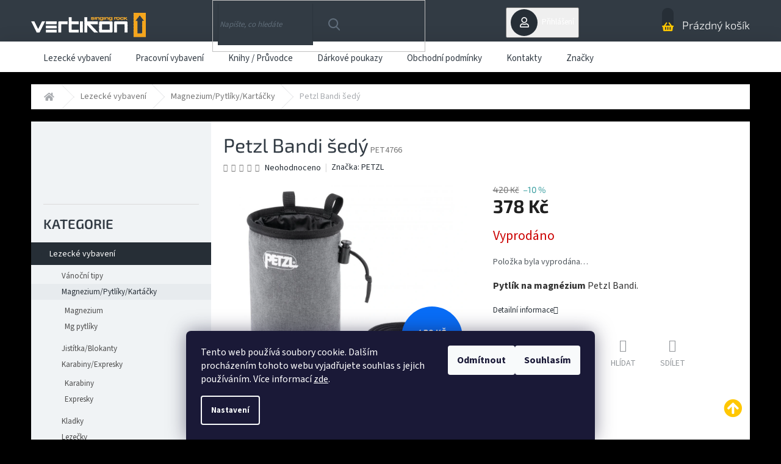

--- FILE ---
content_type: text/html; charset=utf-8
request_url: https://www.vertikonshop.cz/petzl-bandi/
body_size: 27480
content:
<!doctype html><html lang="cs" dir="ltr" class="header-background-light external-fonts-loaded"><head><meta charset="utf-8" /><meta name="viewport" content="width=device-width,initial-scale=1" /><title>Petzl Bandi šedý - Vertikonshop.cz</title><link rel="preconnect" href="https://cdn.myshoptet.com" /><link rel="dns-prefetch" href="https://cdn.myshoptet.com" /><link rel="preload" href="https://cdn.myshoptet.com/prj/dist/master/cms/libs/jquery/jquery-1.11.3.min.js" as="script" /><link href="https://cdn.myshoptet.com/prj/dist/master/cms/templates/frontend_templates/shared/css/font-face/source-sans-3.css" rel="stylesheet"><link href="https://cdn.myshoptet.com/prj/dist/master/cms/templates/frontend_templates/shared/css/font-face/exo-2.css" rel="stylesheet"><link href="https://cdn.myshoptet.com/prj/dist/master/shop/dist/font-shoptet-11.css.62c94c7785ff2cea73b2.css" rel="stylesheet"><script>
dataLayer = [];
dataLayer.push({'shoptet' : {
    "pageId": 831,
    "pageType": "productDetail",
    "currency": "CZK",
    "currencyInfo": {
        "decimalSeparator": ",",
        "exchangeRate": 1,
        "priceDecimalPlaces": 2,
        "symbol": "K\u010d",
        "symbolLeft": 0,
        "thousandSeparator": " "
    },
    "language": "cs",
    "projectId": 386173,
    "product": {
        "id": 4766,
        "guid": "665d558a-6168-11eb-b77c-0cc47a6c9370",
        "hasVariants": false,
        "codes": [
            {
                "code": "PET4766"
            }
        ],
        "code": "PET4766",
        "name": "Petzl Bandi \u0161ed\u00fd",
        "appendix": "",
        "weight": 0,
        "manufacturer": "PETZL",
        "manufacturerGuid": "1EF5333ACD52689CBB7EDA0BA3DED3EE",
        "currentCategory": "Lezeck\u00e9 vybaven\u00ed | Magnezium\/Pytl\u00edky\/Kart\u00e1\u010dky",
        "currentCategoryGuid": "9a3f8c0f-361d-11eb-aaaf-b8ca3a6063f8",
        "defaultCategory": "Lezeck\u00e9 vybaven\u00ed | Magnezium\/Pytl\u00edky\/Kart\u00e1\u010dky",
        "defaultCategoryGuid": "9a3f8c0f-361d-11eb-aaaf-b8ca3a6063f8",
        "currency": "CZK",
        "priceWithVat": 378
    },
    "stocks": [
        {
            "id": "ext",
            "title": "Sklad",
            "isDeliveryPoint": 0,
            "visibleOnEshop": 1
        }
    ],
    "cartInfo": {
        "id": null,
        "freeShipping": false,
        "freeShippingFrom": 0,
        "leftToFreeGift": {
            "formattedPrice": "0 K\u010d",
            "priceLeft": 0
        },
        "freeGift": false,
        "leftToFreeShipping": {
            "priceLeft": 0,
            "dependOnRegion": 0,
            "formattedPrice": "0 K\u010d"
        },
        "discountCoupon": [],
        "getNoBillingShippingPrice": {
            "withoutVat": 0,
            "vat": 0,
            "withVat": 0
        },
        "cartItems": [],
        "taxMode": "ORDINARY"
    },
    "cart": [],
    "customer": {
        "priceRatio": 1,
        "priceListId": 1,
        "groupId": null,
        "registered": false,
        "mainAccount": false
    }
}});
dataLayer.push({'cookie_consent' : {
    "marketing": "denied",
    "analytics": "denied"
}});
document.addEventListener('DOMContentLoaded', function() {
    shoptet.consent.onAccept(function(agreements) {
        if (agreements.length == 0) {
            return;
        }
        dataLayer.push({
            'cookie_consent' : {
                'marketing' : (agreements.includes(shoptet.config.cookiesConsentOptPersonalisation)
                    ? 'granted' : 'denied'),
                'analytics': (agreements.includes(shoptet.config.cookiesConsentOptAnalytics)
                    ? 'granted' : 'denied')
            },
            'event': 'cookie_consent'
        });
    });
});
</script>
<meta property="og:type" content="website"><meta property="og:site_name" content="vertikonshop.cz"><meta property="og:url" content="https://www.vertikonshop.cz/petzl-bandi/"><meta property="og:title" content="Petzl Bandi šedý - Vertikonshop.cz"><meta name="author" content="Vertikonshop.cz"><meta name="web_author" content="Shoptet.cz"><meta name="dcterms.rightsHolder" content="www.vertikonshop.cz"><meta name="robots" content="index,follow"><meta property="og:image" content="https://cdn.myshoptet.com/usr/www.vertikonshop.cz/user/shop/big/4766_s038ba00-01.jpg?620f638f"><meta property="og:description" content="Petzl Bandi šedý. Pytlík na magnézium Petzl Bandi."><meta name="description" content="Petzl Bandi šedý. Pytlík na magnézium Petzl Bandi."><meta property="product:price:amount" content="378"><meta property="product:price:currency" content="CZK"><style>:root {--color-primary: #ffc702;--color-primary-h: 47;--color-primary-s: 100%;--color-primary-l: 50%;--color-primary-hover: #656565;--color-primary-hover-h: 0;--color-primary-hover-s: 0%;--color-primary-hover-l: 40%;--color-secondary: #329a9d;--color-secondary-h: 182;--color-secondary-s: 52%;--color-secondary-l: 41%;--color-secondary-hover: #329a9d;--color-secondary-hover-h: 182;--color-secondary-hover-s: 52%;--color-secondary-hover-l: 41%;--color-tertiary: #9b9b9b;--color-tertiary-h: 0;--color-tertiary-s: 0%;--color-tertiary-l: 61%;--color-tertiary-hover: #656565;--color-tertiary-hover-h: 0;--color-tertiary-hover-s: 0%;--color-tertiary-hover-l: 40%;--color-header-background: #ffffff;--template-font: "Source Sans 3";--template-headings-font: "Exo 2";--header-background-url: none;--cookies-notice-background: #1A1937;--cookies-notice-color: #F8FAFB;--cookies-notice-button-hover: #f5f5f5;--cookies-notice-link-hover: #27263f;--templates-update-management-preview-mode-content: "Náhled aktualizací šablony je aktivní pro váš prohlížeč."}</style>
    
    <link href="https://cdn.myshoptet.com/prj/dist/master/shop/dist/main-11.less.5a24dcbbdabfd189c152.css" rel="stylesheet" />
        
    <script>var shoptet = shoptet || {};</script>
    <script src="https://cdn.myshoptet.com/prj/dist/master/shop/dist/main-3g-header.js.05f199e7fd2450312de2.js"></script>
<!-- User include --><!-- service 437(91) html code header -->
<link rel="stylesheet" href="https://shoptet.tomashlad.eu/user/documents/modul/amber/19011701.css">
<script src="https://shoptet.tomashlad.eu/user/documents/modul/amber/30121802.js"></script>
<link rel="stylesheet" href="https://use.fontawesome.com/releases/v5.6.3/css/all.css">

<style>
.not-working {background-color: black;color:white;width:100%;height:100%;position:fixed;top:0;left:0;z-index:9999999;text-align:center;padding:50px;}
.fade {transition:none;}
.footer-links-icons {display:none;}
.cart-free-shipping {display: flex;position:relative;bottom:0;width:100%;}
.cart-widget-button {padding: 0;}
.cart-free-shipping>div {width: 100%;padding: 10px;}
.p:hover .btn-cart {color: white;}
</style>
<link rel="stylesheet" href="https://cdn.myshoptet.com/usr/shoptet.tomashlad.eu/user/documents/extras/amber/amber-new.css?v=0004"/>
<!-- project html code header -->
<style>
.benefitBanner .benefitBanner__picture {margin: 0 !important;}
</style>
<style>
.site-name img {filter:none !important;}
</style>

<!-- /User include --><link rel="shortcut icon" href="/favicon.ico" type="image/x-icon" /><link rel="canonical" href="https://www.vertikonshop.cz/petzl-bandi/" /><style>/* custom background */@media (min-width: 992px) {body {background-color: #000000 ;background-position: top center;background-repeat: no-repeat;background-attachment: scroll;}}</style>    <!-- Global site tag (gtag.js) - Google Analytics -->
    <script async src="https://www.googletagmanager.com/gtag/js?id=G-856RFHWSK2"></script>
    <script>
        
        window.dataLayer = window.dataLayer || [];
        function gtag(){dataLayer.push(arguments);}
        

                    console.debug('default consent data');

            gtag('consent', 'default', {"ad_storage":"denied","analytics_storage":"denied","ad_user_data":"denied","ad_personalization":"denied","wait_for_update":500});
            dataLayer.push({
                'event': 'default_consent'
            });
        
        gtag('js', new Date());

                gtag('config', 'UA-186740338-1', { 'groups': "UA" });
        
                gtag('config', 'G-856RFHWSK2', {"groups":"GA4","send_page_view":false,"content_group":"productDetail","currency":"CZK","page_language":"cs"});
        
        
        
        
        
        
                    gtag('event', 'page_view', {"send_to":"GA4","page_language":"cs","content_group":"productDetail","currency":"CZK"});
        
                gtag('set', 'currency', 'CZK');

        gtag('event', 'view_item', {
            "send_to": "UA",
            "items": [
                {
                    "id": "PET4766",
                    "name": "Petzl Bandi \u0161ed\u00fd",
                    "category": "Lezeck\u00e9 vybaven\u00ed \/ Magnezium\/Pytl\u00edky\/Kart\u00e1\u010dky",
                                        "brand": "PETZL",
                                                            "price": 312.4
                }
            ]
        });
        
        
        
        
        
                    gtag('event', 'view_item', {"send_to":"GA4","page_language":"cs","content_group":"productDetail","value":312.39999999999998,"currency":"CZK","items":[{"item_id":"PET4766","item_name":"Petzl Bandi \u0161ed\u00fd","item_brand":"PETZL","item_category":"Lezeck\u00e9 vybaven\u00ed","item_category2":"Magnezium\/Pytl\u00edky\/Kart\u00e1\u010dky","price":312.39999999999998,"quantity":1,"index":0}]});
        
        
        
        
        
        
        
        document.addEventListener('DOMContentLoaded', function() {
            if (typeof shoptet.tracking !== 'undefined') {
                for (var id in shoptet.tracking.bannersList) {
                    gtag('event', 'view_promotion', {
                        "send_to": "UA",
                        "promotions": [
                            {
                                "id": shoptet.tracking.bannersList[id].id,
                                "name": shoptet.tracking.bannersList[id].name,
                                "position": shoptet.tracking.bannersList[id].position
                            }
                        ]
                    });
                }
            }

            shoptet.consent.onAccept(function(agreements) {
                if (agreements.length !== 0) {
                    console.debug('gtag consent accept');
                    var gtagConsentPayload =  {
                        'ad_storage': agreements.includes(shoptet.config.cookiesConsentOptPersonalisation)
                            ? 'granted' : 'denied',
                        'analytics_storage': agreements.includes(shoptet.config.cookiesConsentOptAnalytics)
                            ? 'granted' : 'denied',
                                                                                                'ad_user_data': agreements.includes(shoptet.config.cookiesConsentOptPersonalisation)
                            ? 'granted' : 'denied',
                        'ad_personalization': agreements.includes(shoptet.config.cookiesConsentOptPersonalisation)
                            ? 'granted' : 'denied',
                        };
                    console.debug('update consent data', gtagConsentPayload);
                    gtag('consent', 'update', gtagConsentPayload);
                    dataLayer.push(
                        { 'event': 'update_consent' }
                    );
                }
            });
        });
    </script>
<script>
    (function(t, r, a, c, k, i, n, g) { t['ROIDataObject'] = k;
    t[k]=t[k]||function(){ (t[k].q=t[k].q||[]).push(arguments) },t[k].c=i;n=r.createElement(a),
    g=r.getElementsByTagName(a)[0];n.async=1;n.src=c;g.parentNode.insertBefore(n,g)
    })(window, document, 'script', '//www.heureka.cz/ocm/sdk.js?source=shoptet&version=2&page=product_detail', 'heureka', 'cz');

    heureka('set_user_consent', 0);
</script>
</head><body class="desktop id-831 in-magnezium-a-pytliky template-11 type-product type-detail multiple-columns-body columns-3 ums_forms_redesign--off ums_a11y_category_page--on ums_discussion_rating_forms--off ums_flags_display_unification--on ums_a11y_login--on mobile-header-version-0"><noscript>
    <style>
        #header {
            padding-top: 0;
            position: relative !important;
            top: 0;
        }
        .header-navigation {
            position: relative !important;
        }
        .overall-wrapper {
            margin: 0 !important;
        }
        body:not(.ready) {
            visibility: visible !important;
        }
    </style>
    <div class="no-javascript">
        <div class="no-javascript__title">Musíte změnit nastavení vašeho prohlížeče</div>
        <div class="no-javascript__text">Podívejte se na: <a href="https://www.google.com/support/bin/answer.py?answer=23852">Jak povolit JavaScript ve vašem prohlížeči</a>.</div>
        <div class="no-javascript__text">Pokud používáte software na blokování reklam, může být nutné povolit JavaScript z této stránky.</div>
        <div class="no-javascript__text">Děkujeme.</div>
    </div>
</noscript>

        <div id="fb-root"></div>
        <script>
            window.fbAsyncInit = function() {
                FB.init({
//                    appId            : 'your-app-id',
                    autoLogAppEvents : true,
                    xfbml            : true,
                    version          : 'v19.0'
                });
            };
        </script>
        <script async defer crossorigin="anonymous" src="https://connect.facebook.net/cs_CZ/sdk.js"></script>    <div class="siteCookies siteCookies--bottom siteCookies--dark js-siteCookies" role="dialog" data-testid="cookiesPopup" data-nosnippet>
        <div class="siteCookies__form">
            <div class="siteCookies__content">
                <div class="siteCookies__text">
                    <span style="color: #ffffff;">Tento web používá soubory cookie. Dalším procházením tohoto webu vyjadřujete souhlas s jejich používáním. Více informací <a href="/podminky-ochrany-osobnich-udaju/" target="\" style="color: #ffffff;">zde</a>.</span>
                </div>
                <p class="siteCookies__links">
                    <button class="siteCookies__link js-cookies-settings" aria-label="Nastavení cookies" data-testid="cookiesSettings">Nastavení</button>
                </p>
            </div>
            <div class="siteCookies__buttonWrap">
                                    <button class="siteCookies__button js-cookiesConsentSubmit" value="reject" aria-label="Odmítnout cookies" data-testid="buttonCookiesReject">Odmítnout</button>
                                <button class="siteCookies__button js-cookiesConsentSubmit" value="all" aria-label="Přijmout cookies" data-testid="buttonCookiesAccept">Souhlasím</button>
            </div>
        </div>
        <script>
            document.addEventListener("DOMContentLoaded", () => {
                const siteCookies = document.querySelector('.js-siteCookies');
                document.addEventListener("scroll", shoptet.common.throttle(() => {
                    const st = document.documentElement.scrollTop;
                    if (st > 1) {
                        siteCookies.classList.add('siteCookies--scrolled');
                    } else {
                        siteCookies.classList.remove('siteCookies--scrolled');
                    }
                }, 100));
            });
        </script>
    </div>
<a href="#content" class="skip-link sr-only">Přejít na obsah</a><div class="overall-wrapper"><div class="user-action"><div class="container">
    <div class="user-action-in">
                    <div id="login" class="user-action-login popup-widget login-widget" role="dialog" aria-labelledby="loginHeading">
        <div class="popup-widget-inner">
                            <h2 id="loginHeading">Přihlášení k vašemu účtu</h2><div id="customerLogin"><form action="/action/Customer/Login/" method="post" id="formLoginIncluded" class="csrf-enabled formLogin" data-testid="formLogin"><input type="hidden" name="referer" value="" /><div class="form-group"><div class="input-wrapper email js-validated-element-wrapper no-label"><input type="email" name="email" class="form-control" autofocus placeholder="E-mailová adresa (např. jan@novak.cz)" data-testid="inputEmail" autocomplete="email" required /></div></div><div class="form-group"><div class="input-wrapper password js-validated-element-wrapper no-label"><input type="password" name="password" class="form-control" placeholder="Heslo" data-testid="inputPassword" autocomplete="current-password" required /><span class="no-display">Nemůžete vyplnit toto pole</span><input type="text" name="surname" value="" class="no-display" /></div></div><div class="form-group"><div class="login-wrapper"><button type="submit" class="btn btn-secondary btn-text btn-login" data-testid="buttonSubmit">Přihlásit se</button><div class="password-helper"><a href="/registrace/" data-testid="signup" rel="nofollow">Nová registrace</a><a href="/klient/zapomenute-heslo/" rel="nofollow">Zapomenuté heslo</a></div></div></div></form>
</div>                    </div>
    </div>

                            <div id="cart-widget" class="user-action-cart popup-widget cart-widget loader-wrapper" data-testid="popupCartWidget" role="dialog" aria-hidden="true">
    <div class="popup-widget-inner cart-widget-inner place-cart-here">
        <div class="loader-overlay">
            <div class="loader"></div>
        </div>
    </div>

    <div class="cart-widget-button">
        <a href="/kosik/" class="btn btn-conversion" id="continue-order-button" rel="nofollow" data-testid="buttonNextStep">Pokračovat do košíku</a>
    </div>
</div>
            </div>
</div>
</div><div class="top-navigation-bar" data-testid="topNavigationBar">

    <div class="container">

        <div class="top-navigation-contacts">
            <strong>Zákaznická podpora:</strong><a href="tel:+420733199385" class="project-phone" aria-label="Zavolat na +420733199385" data-testid="contactboxPhone"><span>+420 733 199 385</span></a><a href="mailto:eshop@vertikon.cz" class="project-email" data-testid="contactboxEmail"><span>eshop@vertikon.cz</span></a>        </div>

                            <div class="top-navigation-menu">
                <div class="top-navigation-menu-trigger"></div>
                <ul class="top-navigation-bar-menu">
                                            <li class="top-navigation-menu-item-27">
                            <a href="/jak-nakupovat/" target="blank">Jak nakupovat</a>
                        </li>
                                            <li class="top-navigation-menu-item-39">
                            <a href="/obchodni-podminky/" target="blank">Obchodní podmínky</a>
                        </li>
                                            <li class="top-navigation-menu-item-691">
                            <a href="/podminky-ochrany-osobnich-udaju/" target="blank">Podmínky ochrany osobních údajů </a>
                        </li>
                                            <li class="top-navigation-menu-item-29">
                            <a href="/kontakty/" target="blank">Kontakty</a>
                        </li>
                                    </ul>
                <ul class="top-navigation-bar-menu-helper"></ul>
            </div>
        
        <div class="top-navigation-tools">
            <div class="responsive-tools">
                <a href="#" class="toggle-window" data-target="search" aria-label="Hledat" data-testid="linkSearchIcon"></a>
                                                            <a href="#" class="toggle-window" data-target="login"></a>
                                                    <a href="#" class="toggle-window" data-target="navigation" aria-label="Menu" data-testid="hamburgerMenu"></a>
            </div>
                        <button class="top-nav-button top-nav-button-login toggle-window" type="button" data-target="login" aria-haspopup="dialog" aria-controls="login" aria-expanded="false" data-testid="signin"><span>Přihlášení</span></button>        </div>

    </div>

</div>
<header id="header"><div class="container navigation-wrapper">
    <div class="header-top">
        <div class="site-name-wrapper">
            <div class="site-name"><a href="/" data-testid="linkWebsiteLogo"><img src="https://cdn.myshoptet.com/usr/www.vertikonshop.cz/user/logos/logo-vetikon-01_(002)-1.png" alt="Vertikonshop.cz" fetchpriority="low" /></a></div>        </div>
        <div class="search" itemscope itemtype="https://schema.org/WebSite">
            <meta itemprop="headline" content="Magnezium/Pytlíky/Kartáčky"/><meta itemprop="url" content="https://www.vertikonshop.cz"/><meta itemprop="text" content="Petzl Bandi šedý. Pytlík na magnézium Petzl Bandi."/>            <form action="/action/ProductSearch/prepareString/" method="post"
    id="formSearchForm" class="search-form compact-form js-search-main"
    itemprop="potentialAction" itemscope itemtype="https://schema.org/SearchAction" data-testid="searchForm">
    <fieldset>
        <meta itemprop="target"
            content="https://www.vertikonshop.cz/vyhledavani/?string={string}"/>
        <input type="hidden" name="language" value="cs"/>
        
            
<input
    type="search"
    name="string"
        class="query-input form-control search-input js-search-input"
    placeholder="Napište, co hledáte"
    autocomplete="off"
    required
    itemprop="query-input"
    aria-label="Vyhledávání"
    data-testid="searchInput"
>
            <button type="submit" class="btn btn-default" data-testid="searchBtn">Hledat</button>
        
    </fieldset>
</form>
        </div>
        <div class="navigation-buttons">
                
    <a href="/kosik/" class="btn btn-icon toggle-window cart-count" data-target="cart" data-hover="true" data-redirect="true" data-testid="headerCart" rel="nofollow" aria-haspopup="dialog" aria-expanded="false" aria-controls="cart-widget">
        
                <span class="sr-only">Nákupní košík</span>
        
            <span class="cart-price visible-lg-inline-block" data-testid="headerCartPrice">
                                    Prázdný košík                            </span>
        
    
            </a>
        </div>
    </div>
    <nav id="navigation" aria-label="Hlavní menu" data-collapsible="true"><div class="navigation-in menu"><ul class="menu-level-1" role="menubar" data-testid="headerMenuItems"><li class="menu-item-956 ext" role="none"><a href="/lezecke-vybaveni-2/" data-testid="headerMenuItem" role="menuitem" aria-haspopup="true" aria-expanded="false"><b>Lezecké vybavení</b><span class="submenu-arrow"></span></a><ul class="menu-level-2" aria-label="Lezecké vybavení" tabindex="-1" role="menu"><li class="menu-item-1206" role="none"><a href="/vanocni-tipy/" class="menu-image" data-testid="headerMenuItem" tabindex="-1" aria-hidden="true"><img src="data:image/svg+xml,%3Csvg%20width%3D%22140%22%20height%3D%22100%22%20xmlns%3D%22http%3A%2F%2Fwww.w3.org%2F2000%2Fsvg%22%3E%3C%2Fsvg%3E" alt="" aria-hidden="true" width="140" height="100"  data-src="https://cdn.myshoptet.com/usr/www.vertikonshop.cz/user/categories/thumb/misc-glitchmas-present-clipart-lg.png" fetchpriority="low" /></a><div><a href="/vanocni-tipy/" data-testid="headerMenuItem" role="menuitem"><span>Vánoční tipy</span></a>
                        </div></li><li class="menu-item-831 has-third-level active" role="none"><a href="/magnezium-a-pytliky/" class="menu-image" data-testid="headerMenuItem" tabindex="-1" aria-hidden="true"><img src="data:image/svg+xml,%3Csvg%20width%3D%22140%22%20height%3D%22100%22%20xmlns%3D%22http%3A%2F%2Fwww.w3.org%2F2000%2Fsvg%22%3E%3C%2Fsvg%3E" alt="" aria-hidden="true" width="140" height="100"  data-src="https://cdn.myshoptet.com/usr/www.vertikonshop.cz/user/categories/thumb/3090_m3001x056.jpg" fetchpriority="low" /></a><div><a href="/magnezium-a-pytliky/" data-testid="headerMenuItem" role="menuitem"><span>Magnezium/Pytlíky/Kartáčky</span></a>
                                                    <ul class="menu-level-3" role="menu">
                                                                    <li class="menu-item-1019" role="none">
                                        <a href="/magnezium/" data-testid="headerMenuItem" role="menuitem">
                                            Magnezium</a>,                                    </li>
                                                                    <li class="menu-item-1010" role="none">
                                        <a href="/mg-pytliky/" data-testid="headerMenuItem" role="menuitem">
                                            Mg pytlíky</a>                                    </li>
                                                            </ul>
                        </div></li><li class="menu-item-696" role="none"><a href="/jistitka-blokanty/" class="menu-image" data-testid="headerMenuItem" tabindex="-1" aria-hidden="true"><img src="data:image/svg+xml,%3Csvg%20width%3D%22140%22%20height%3D%22100%22%20xmlns%3D%22http%3A%2F%2Fwww.w3.org%2F2000%2Fsvg%22%3E%3C%2Fsvg%3E" alt="" aria-hidden="true" width="140" height="100"  data-src="https://cdn.myshoptet.com/usr/www.vertikonshop.cz/user/categories/thumb/5021-1_dc9f7ade-jistitko-mammut-wall-alpine-belay-oranzova-orange.jpg" fetchpriority="low" /></a><div><a href="/jistitka-blokanty/" data-testid="headerMenuItem" role="menuitem"><span>Jistítka/Blokanty</span></a>
                        </div></li><li class="menu-item-693 has-third-level" role="none"><a href="/karabiny-expresky/" class="menu-image" data-testid="headerMenuItem" tabindex="-1" aria-hidden="true"><img src="data:image/svg+xml,%3Csvg%20width%3D%22140%22%20height%3D%22100%22%20xmlns%3D%22http%3A%2F%2Fwww.w3.org%2F2000%2Fsvg%22%3E%3C%2Fsvg%3E" alt="" aria-hidden="true" width="140" height="100"  data-src="https://cdn.myshoptet.com/usr/www.vertikonshop.cz/user/categories/thumb/1767_k0108ee00.jpg" fetchpriority="low" /></a><div><a href="/karabiny-expresky/" data-testid="headerMenuItem" role="menuitem"><span>Karabiny/Expresky</span></a>
                                                    <ul class="menu-level-3" role="menu">
                                                                    <li class="menu-item-1022" role="none">
                                        <a href="/karabiny/" data-testid="headerMenuItem" role="menuitem">
                                            Karabiny</a>,                                    </li>
                                                                    <li class="menu-item-1025" role="none">
                                        <a href="/expresky/" data-testid="headerMenuItem" role="menuitem">
                                            Expresky</a>                                    </li>
                                                            </ul>
                        </div></li><li class="menu-item-726" role="none"><a href="/kladky/" class="menu-image" data-testid="headerMenuItem" tabindex="-1" aria-hidden="true"><img src="data:image/svg+xml,%3Csvg%20width%3D%22140%22%20height%3D%22100%22%20xmlns%3D%22http%3A%2F%2Fwww.w3.org%2F2000%2Fsvg%22%3E%3C%2Fsvg%3E" alt="" aria-hidden="true" width="140" height="100"  data-src="https://cdn.myshoptet.com/usr/www.vertikonshop.cz/user/categories/thumb/2286_rk802ee00.jpg" fetchpriority="low" /></a><div><a href="/kladky/" data-testid="headerMenuItem" role="menuitem"><span>Kladky</span></a>
                        </div></li><li class="menu-item-771 has-third-level" role="none"><a href="/lezecky-2/" class="menu-image" data-testid="headerMenuItem" tabindex="-1" aria-hidden="true"><img src="data:image/svg+xml,%3Csvg%20width%3D%22140%22%20height%3D%22100%22%20xmlns%3D%22http%3A%2F%2Fwww.w3.org%2F2000%2Fsvg%22%3E%3C%2Fsvg%3E" alt="" aria-hidden="true" width="140" height="100"  data-src="https://cdn.myshoptet.com/usr/www.vertikonshop.cz/user/categories/thumb/3723_la-sportiva-solution-white-yellow-38-5-eu.png" fetchpriority="low" /></a><div><a href="/lezecky-2/" data-testid="headerMenuItem" role="menuitem"><span>Lezečky</span></a>
                                                    <ul class="menu-level-3" role="menu">
                                                                    <li class="menu-item-1016" role="none">
                                        <a href="/detske/" data-testid="headerMenuItem" role="menuitem">
                                            Dětské lezečky</a>                                    </li>
                                                            </ul>
                        </div></li><li class="menu-item-777 has-third-level" role="none"><a href="/uvazky/" class="menu-image" data-testid="headerMenuItem" tabindex="-1" aria-hidden="true"><img src="data:image/svg+xml,%3Csvg%20width%3D%22140%22%20height%3D%22100%22%20xmlns%3D%22http%3A%2F%2Fwww.w3.org%2F2000%2Fsvg%22%3E%3C%2Fsvg%3E" alt="" aria-hidden="true" width="140" height="100"  data-src="https://cdn.myshoptet.com/usr/www.vertikonshop.cz/user/categories/thumb/c5071yx-2.jpg" fetchpriority="low" /></a><div><a href="/uvazky/" data-testid="headerMenuItem" role="menuitem"><span>Úvazky</span></a>
                                                    <ul class="menu-level-3" role="menu">
                                                                    <li class="menu-item-822" role="none">
                                        <a href="/packety/" data-testid="headerMenuItem" role="menuitem">
                                            Packety</a>,                                    </li>
                                                                    <li class="menu-item-744" role="none">
                                        <a href="/detske-uvazky/" data-testid="headerMenuItem" role="menuitem">
                                            Dětské úvazky</a>,                                    </li>
                                                                    <li class="menu-item-735" role="none">
                                        <a href="/sedaci-uvazky/" data-testid="headerMenuItem" role="menuitem">
                                            Sedací úvazky</a>                                    </li>
                                                            </ul>
                        </div></li><li class="menu-item-705 has-third-level" role="none"><a href="/lana/" class="menu-image" data-testid="headerMenuItem" tabindex="-1" aria-hidden="true"><img src="data:image/svg+xml,%3Csvg%20width%3D%22140%22%20height%3D%22100%22%20xmlns%3D%22http%3A%2F%2Fwww.w3.org%2F2000%2Fsvg%22%3E%3C%2Fsvg%3E" alt="" aria-hidden="true" width="140" height="100"  data-src="https://cdn.myshoptet.com/usr/www.vertikonshop.cz/user/categories/thumb/016fa79f1ff3b0873712609e552b0b79a0a5d11a.jpg" fetchpriority="low" /></a><div><a href="/lana/" data-testid="headerMenuItem" role="menuitem"><span>Lana</span></a>
                                                    <ul class="menu-level-3" role="menu">
                                                                    <li class="menu-item-792" role="none">
                                        <a href="/staticka/" data-testid="headerMenuItem" role="menuitem">
                                            Statická</a>,                                    </li>
                                                                    <li class="menu-item-795" role="none">
                                        <a href="/dynamicka-lana-jednoducha/" data-testid="headerMenuItem" role="menuitem">
                                            Dynamická lana jednoduchá</a>,                                    </li>
                                                                    <li class="menu-item-863" role="none">
                                        <a href="/dynamicka-lana-dvojita/" data-testid="headerMenuItem" role="menuitem">
                                            Dynamická lana dvojitá</a>                                    </li>
                                                            </ul>
                        </div></li><li class="menu-item-699 has-third-level" role="none"><a href="/prilby/" class="menu-image" data-testid="headerMenuItem" tabindex="-1" aria-hidden="true"><img src="data:image/svg+xml,%3Csvg%20width%3D%22140%22%20height%3D%22100%22%20xmlns%3D%22http%3A%2F%2Fwww.w3.org%2F2000%2Fsvg%22%3E%3C%2Fsvg%3E" alt="" aria-hidden="true" width="140" height="100"  data-src="https://cdn.myshoptet.com/usr/www.vertikonshop.cz/user/categories/thumb/c0071ss00.jpg" fetchpriority="low" /></a><div><a href="/prilby/" data-testid="headerMenuItem" role="menuitem"><span>Přilby</span></a>
                                                    <ul class="menu-level-3" role="menu">
                                                                    <li class="menu-item-732" role="none">
                                        <a href="/lezecke-prilby/" data-testid="headerMenuItem" role="menuitem">
                                            Lezecké přilby</a>,                                    </li>
                                                                    <li class="menu-item-729" role="none">
                                        <a href="/pracovni-prilby/" data-testid="headerMenuItem" role="menuitem">
                                            Pracovní přilby</a>,                                    </li>
                                                                    <li class="menu-item-962" role="none">
                                        <a href="/detske-prilby/" data-testid="headerMenuItem" role="menuitem">
                                            Dětské přilby</a>                                    </li>
                                                            </ul>
                        </div></li><li class="menu-item-750" role="none"><a href="/ferrata-2/" class="menu-image" data-testid="headerMenuItem" tabindex="-1" aria-hidden="true"><img src="data:image/svg+xml,%3Csvg%20width%3D%22140%22%20height%3D%22100%22%20xmlns%3D%22http%3A%2F%2Fwww.w3.org%2F2000%2Fsvg%22%3E%3C%2Fsvg%3E" alt="" aria-hidden="true" width="140" height="100"  data-src="https://cdn.myshoptet.com/usr/www.vertikonshop.cz/user/categories/thumb/351-1_m0017xx.jpg" fetchpriority="low" /></a><div><a href="/ferrata-2/" data-testid="headerMenuItem" role="menuitem"><span>via Ferrata</span></a>
                        </div></li><li class="menu-item-720" role="none"><a href="/smycky--oka/" class="menu-image" data-testid="headerMenuItem" tabindex="-1" aria-hidden="true"><img src="data:image/svg+xml,%3Csvg%20width%3D%22140%22%20height%3D%22100%22%20xmlns%3D%22http%3A%2F%2Fwww.w3.org%2F2000%2Fsvg%22%3E%3C%2Fsvg%3E" alt="" aria-hidden="true" width="140" height="100"  data-src="https://cdn.myshoptet.com/usr/www.vertikonshop.cz/user/categories/thumb/l9031yx10.jpg" fetchpriority="low" /></a><div><a href="/smycky--oka/" data-testid="headerMenuItem" role="menuitem"><span>Smyčky, oka</span></a>
                        </div></li><li class="menu-item-840" role="none"><a href="/vklinence--friendy/" class="menu-image" data-testid="headerMenuItem" tabindex="-1" aria-hidden="true"><img src="data:image/svg+xml,%3Csvg%20width%3D%22140%22%20height%3D%22100%22%20xmlns%3D%22http%3A%2F%2Fwww.w3.org%2F2000%2Fsvg%22%3E%3C%2Fsvg%3E" alt="" aria-hidden="true" width="140" height="100"  data-src="https://cdn.myshoptet.com/usr/www.vertikonshop.cz/user/categories/thumb/5501-1_755x546-ul8a1h.jpg" fetchpriority="low" /></a><div><a href="/vklinence--friendy/" data-testid="headerMenuItem" role="menuitem"><span>Vklíněnce/ Friendy</span></a>
                        </div></li><li class="menu-item-714" role="none"><a href="/lezecky-hardware/" class="menu-image" data-testid="headerMenuItem" tabindex="-1" aria-hidden="true"><img src="data:image/svg+xml,%3Csvg%20width%3D%22140%22%20height%3D%22100%22%20xmlns%3D%22http%3A%2F%2Fwww.w3.org%2F2000%2Fsvg%22%3E%3C%2Fsvg%3E" alt="" aria-hidden="true" width="140" height="100"  data-src="https://cdn.myshoptet.com/usr/www.vertikonshop.cz/user/categories/thumb/rk004gg00a.jpg" fetchpriority="low" /></a><div><a href="/lezecky-hardware/" data-testid="headerMenuItem" role="menuitem"><span>Cepíny/Mačky/ Šrouby</span></a>
                        </div></li><li class="menu-item-869" role="none"><a href="/bouldermatky/" class="menu-image" data-testid="headerMenuItem" tabindex="-1" aria-hidden="true"><img src="data:image/svg+xml,%3Csvg%20width%3D%22140%22%20height%3D%22100%22%20xmlns%3D%22http%3A%2F%2Fwww.w3.org%2F2000%2Fsvg%22%3E%3C%2Fsvg%3E" alt="" aria-hidden="true" width="140" height="100"  data-src="https://cdn.myshoptet.com/usr/www.vertikonshop.cz/user/categories/thumb/c0076bx00.jpg" fetchpriority="low" /></a><div><a href="/bouldermatky/" data-testid="headerMenuItem" role="menuitem"><span>Bouldermatky</span></a>
                        </div></li><li class="menu-item-878" role="none"><a href="/batohy/" class="menu-image" data-testid="headerMenuItem" tabindex="-1" aria-hidden="true"><img src="data:image/svg+xml,%3Csvg%20width%3D%22140%22%20height%3D%22100%22%20xmlns%3D%22http%3A%2F%2Fwww.w3.org%2F2000%2Fsvg%22%3E%3C%2Fsvg%3E" alt="" aria-hidden="true" width="140" height="100"  data-src="https://cdn.myshoptet.com/usr/www.vertikonshop.cz/user/categories/thumb/6314.jpg" fetchpriority="low" /></a><div><a href="/batohy/" data-testid="headerMenuItem" role="menuitem"><span>Batohy</span></a>
                        </div></li><li class="menu-item-974" role="none"><a href="/treninkove-pomucky/" class="menu-image" data-testid="headerMenuItem" tabindex="-1" aria-hidden="true"><img src="data:image/svg+xml,%3Csvg%20width%3D%22140%22%20height%3D%22100%22%20xmlns%3D%22http%3A%2F%2Fwww.w3.org%2F2000%2Fsvg%22%3E%3C%2Fsvg%3E" alt="" aria-hidden="true" width="140" height="100"  data-src="https://cdn.myshoptet.com/usr/www.vertikonshop.cz/user/categories/thumb/wbprofinew-3.jpg" fetchpriority="low" /></a><div><a href="/treninkove-pomucky/" data-testid="headerMenuItem" role="menuitem"><span>Tréninkové pomůcky</span></a>
                        </div></li><li class="menu-item-1085 has-third-level" role="none"><a href="/prislusenstvi/" class="menu-image" data-testid="headerMenuItem" tabindex="-1" aria-hidden="true"><img src="data:image/svg+xml,%3Csvg%20width%3D%22140%22%20height%3D%22100%22%20xmlns%3D%22http%3A%2F%2Fwww.w3.org%2F2000%2Fsvg%22%3E%3C%2Fsvg%3E" alt="" aria-hidden="true" width="140" height="100"  data-src="https://cdn.myshoptet.com/usr/www.vertikonshop.cz/user/categories/thumb/3525_c0034y380-1.jpg" fetchpriority="low" /></a><div><a href="/prislusenstvi/" data-testid="headerMenuItem" role="menuitem"><span>Příslušenství</span></a>
                                                    <ul class="menu-level-3" role="menu">
                                                                    <li class="menu-item-1088" role="none">
                                        <a href="/sens-proteinove-tycinky/" data-testid="headerMenuItem" role="menuitem">
                                            SENS proteinové tyčinky</a>,                                    </li>
                                                                    <li class="menu-item-1091" role="none">
                                        <a href="/multitooly/" data-testid="headerMenuItem" role="menuitem">
                                            Multitooly</a>,                                    </li>
                                                                    <li class="menu-item-1094" role="none">
                                        <a href="/lahve-termosky-termohrnky/" data-testid="headerMenuItem" role="menuitem">
                                            Láhve/termosky/termohrnky</a>,                                    </li>
                                                                    <li class="menu-item-1097" role="none">
                                        <a href="/celovky/" data-testid="headerMenuItem" role="menuitem">
                                            Čelovky</a>,                                    </li>
                                                                    <li class="menu-item-1100" role="none">
                                        <a href="/jistici-bryle/" data-testid="headerMenuItem" role="menuitem">
                                            Jistící brýle</a>,                                    </li>
                                                                    <li class="menu-item-1103" role="none">
                                        <a href="/posilovaci-pomucky/" data-testid="headerMenuItem" role="menuitem">
                                            Posilovací pomůcky</a>,                                    </li>
                                                                    <li class="menu-item-1106" role="none">
                                        <a href="/zinzino-balance-oil/" data-testid="headerMenuItem" role="menuitem">
                                            ZINZINO balance oil</a>,                                    </li>
                                                                    <li class="menu-item-1109" role="none">
                                        <a href="/noze/" data-testid="headerMenuItem" role="menuitem">
                                            Nože</a>                                    </li>
                                                            </ul>
                        </div></li><li class="menu-item-1110 has-third-level" role="none"><a href="/lezecke-obleceni/" class="menu-image" data-testid="headerMenuItem" tabindex="-1" aria-hidden="true"><img src="data:image/svg+xml,%3Csvg%20width%3D%22140%22%20height%3D%22100%22%20xmlns%3D%22http%3A%2F%2Fwww.w3.org%2F2000%2Fsvg%22%3E%3C%2Fsvg%3E" alt="" aria-hidden="true" width="140" height="100"  data-src="https://cdn.myshoptet.com/usr/www.vertikonshop.cz/user/categories/thumb/6965_rafiki-damske-tilko-vibes-ii--folkstone-gray-1.jpg" fetchpriority="low" /></a><div><a href="/lezecke-obleceni/" data-testid="headerMenuItem" role="menuitem"><span>Lezecké oblečení</span></a>
                                                    <ul class="menu-level-3" role="menu">
                                                                    <li class="menu-item-1203" role="none">
                                        <a href="/cepice--ksiltovky--nakrcniky--celenky/" data-testid="headerMenuItem" role="menuitem">
                                            Čepice, kšiltovky, nákrčníky, čelenky</a>,                                    </li>
                                                                    <li class="menu-item-1113" role="none">
                                        <a href="/damske/" data-testid="headerMenuItem" role="menuitem">
                                            Dámské</a>,                                    </li>
                                                                    <li class="menu-item-1116" role="none">
                                        <a href="/panske/" data-testid="headerMenuItem" role="menuitem">
                                            Pánské</a>,                                    </li>
                                                                    <li class="menu-item-1119" role="none">
                                        <a href="/detske-2/" data-testid="headerMenuItem" role="menuitem">
                                            Dětské</a>,                                    </li>
                                                                    <li class="menu-item-1134" role="none">
                                        <a href="/doplnky/" data-testid="headerMenuItem" role="menuitem">
                                            Doplňky</a>,                                    </li>
                                                                    <li class="menu-item-1164" role="none">
                                        <a href="/vyprodej/" data-testid="headerMenuItem" role="menuitem">
                                            Výprodej</a>                                    </li>
                                                            </ul>
                        </div></li></ul></li>
<li class="menu-item-872 ext" role="none"><a href="/pracovni-vybaveni/" data-testid="headerMenuItem" role="menuitem" aria-haspopup="true" aria-expanded="false"><b>Pracovní vybavení</b><span class="submenu-arrow"></span></a><ul class="menu-level-2" aria-label="Pracovní vybavení" tabindex="-1" role="menu"><li class="menu-item-747" role="none"><a href="/pracovni-uvazky/" class="menu-image" data-testid="headerMenuItem" tabindex="-1" aria-hidden="true"><img src="data:image/svg+xml,%3Csvg%20width%3D%22140%22%20height%3D%22100%22%20xmlns%3D%22http%3A%2F%2Fwww.w3.org%2F2000%2Fsvg%22%3E%3C%2Fsvg%3E" alt="" aria-hidden="true" width="140" height="100"  data-src="https://cdn.myshoptet.com/usr/www.vertikonshop.cz/user/categories/thumb/w0082br.jpg" fetchpriority="low" /></a><div><a href="/pracovni-uvazky/" data-testid="headerMenuItem" role="menuitem"><span>Pracovní úvazky</span></a>
                        </div></li></ul></li>
<li class="menu-item-947" role="none"><a href="/knihy-pruvodce/" data-testid="headerMenuItem" role="menuitem" aria-expanded="false"><b>Knihy / Průvodce</b></a></li>
<li class="menu-item-1004" role="none"><a href="/darkove-poukazy/" data-testid="headerMenuItem" role="menuitem" aria-expanded="false"><b>Dárkové poukazy</b></a></li>
<li class="menu-item-39" role="none"><a href="/obchodni-podminky/" data-testid="headerMenuItem" role="menuitem" aria-expanded="false"><b>Obchodní podmínky</b></a></li>
<li class="menu-item-29" role="none"><a href="/kontakty/" target="blank" data-testid="headerMenuItem" role="menuitem" aria-expanded="false"><b>Kontakty</b></a></li>
<li class="ext" id="nav-manufacturers" role="none"><a href="https://www.vertikonshop.cz/znacka/" data-testid="brandsText" role="menuitem"><b>Značky</b><span class="submenu-arrow"></span></a><ul class="menu-level-2 expanded" role="menu"><li role="none"><a href="/znacka/8b/" data-testid="brandName" role="menuitem"><span>8B+</span></a></li><li role="none"><a href="/znacka/aix/" data-testid="brandName" role="menuitem"><span>AIX</span></a></li><li role="none"><a href="/znacka/beal/" data-testid="brandName" role="menuitem"><span>BEAL</span></a></li><li role="none"><a href="/znacka/black-diamond/" data-testid="brandName" role="menuitem"><span>Black Diamond</span></a></li><li role="none"><a href="/znacka/blakpad/" data-testid="brandName" role="menuitem"><span>Blakpad</span></a></li><li role="none"><a href="/znacka/blue-ice/" data-testid="brandName" role="menuitem"><span>BLUE ICE</span></a></li><li role="none"><a href="/znacka/camp/" data-testid="brandName" role="menuitem"><span>CAMP</span></a></li><li role="none"><a href="/znacka/climbing-technology/" data-testid="brandName" role="menuitem"><span>Climbing Technology</span></a></li><li role="none"><a href="/znacka/coqui/" data-testid="brandName" role="menuitem"><span>Coqui</span></a></li><li role="none"><a href="/znacka/e9/" data-testid="brandName" role="menuitem"><span>E9</span></a></li><li role="none"><a href="/znacka/edelrid/" data-testid="brandName" role="menuitem"><span>Edelrid</span></a></li><li role="none"><a href="/znacka/fenix/" data-testid="brandName" role="menuitem"><span>Fenix</span></a></li><li role="none"><a href="/znacka/frictionlabs/" data-testid="brandName" role="menuitem"><span>FrictionLabs</span></a></li><li role="none"><a href="/znacka/grivel/" data-testid="brandName" role="menuitem"><span>Grivel</span></a></li><li role="none"><a href="/znacka/gsi/" data-testid="brandName" role="menuitem"><span>GSI</span></a></li><li role="none"><a href="/znacka/hrt/" data-testid="brandName" role="menuitem"><span>HRT</span></a></li><li role="none"><a href="/znacka/chillaz/" data-testid="brandName" role="menuitem"><span>Chillaz</span></a></li><li role="none"><a href="/znacka/kong/" data-testid="brandName" role="menuitem"><span>Kong</span></a></li><li role="none"><a href="/znacka/kong-panic/" data-testid="brandName" role="menuitem"><span>Kong panic</span></a></li><li role="none"><a href="/znacka/kouba/" data-testid="brandName" role="menuitem"><span>Kouba</span></a></li><li role="none"><a href="/znacka/lapis/" data-testid="brandName" role="menuitem"><span>Lapis</span></a></li><li role="none"><a href="/znacka/lifeventure/" data-testid="brandName" role="menuitem"><span>Lifeventure</span></a></li><li role="none"><a href="/znacka/mam/" data-testid="brandName" role="menuitem"><span>Mam</span></a></li><li role="none"><a href="/znacka/mammut/" data-testid="brandName" role="menuitem"><span>Mammut</span></a></li><li role="none"><a href="/znacka/moon-dust/" data-testid="brandName" role="menuitem"><span>Moon</span></a></li><li role="none"><a href="/znacka/nalgene/" data-testid="brandName" role="menuitem"><span>Nalgene</span></a></li><li role="none"><a href="/znacka/ocun-3/" data-testid="brandName" role="menuitem"><span>OCÚN</span></a></li><li role="none"><a href="/znacka/petzl/" data-testid="brandName" role="menuitem"><span>PETZL</span></a></li><li role="none"><a href="/znacka/power-n-play/" data-testid="brandName" role="menuitem"><span>Power&#039;n Play</span></a></li><li role="none"><a href="/znacka/rafiki/" data-testid="brandName" role="menuitem"><span>RAFIKI</span></a></li><li role="none"><a href="/znacka/restday/" data-testid="brandName" role="menuitem"><span>Restday</span></a></li><li role="none"><a href="/znacka/rock-empire/" data-testid="brandName" role="menuitem"><span>Rock Empire</span></a></li><li role="none"><a href="/znacka/ropeless/" data-testid="brandName" role="menuitem"><span>Ropeless</span></a></li><li role="none"><a href="/znacka/singing-rock/" data-testid="brandName" role="menuitem"><span>Singing Rock</span></a></li><li role="none"><a href="/znacka/sublime/" data-testid="brandName" role="menuitem"><span>Sublime</span></a></li><li role="none"><a href="/znacka/tenaya/" data-testid="brandName" role="menuitem"><span>Tenaya</span></a></li><li role="none"><a href="/znacka/tendon/" data-testid="brandName" role="menuitem"><span>Tendon</span></a></li><li role="none"><a href="/znacka/therm-a-rest/" data-testid="brandName" role="menuitem"><span>Therm a Rest</span></a></li></ul>
</li></ul></div><span class="navigation-close"></span></nav><div class="menu-helper" data-testid="hamburgerMenu"><span>Více</span></div>
</div></header><!-- / header -->


                    <div class="container breadcrumbs-wrapper">
            <div class="breadcrumbs navigation-home-icon-wrapper" itemscope itemtype="https://schema.org/BreadcrumbList">
                                                                            <span id="navigation-first" data-basetitle="Vertikonshop.cz" itemprop="itemListElement" itemscope itemtype="https://schema.org/ListItem">
                <a href="/" itemprop="item" class="navigation-home-icon"><span class="sr-only" itemprop="name">Domů</span></a>
                <span class="navigation-bullet">/</span>
                <meta itemprop="position" content="1" />
            </span>
                                <span id="navigation-1" itemprop="itemListElement" itemscope itemtype="https://schema.org/ListItem">
                <a href="/lezecke-vybaveni-2/" itemprop="item" data-testid="breadcrumbsSecondLevel"><span itemprop="name">Lezecké vybavení</span></a>
                <span class="navigation-bullet">/</span>
                <meta itemprop="position" content="2" />
            </span>
                                <span id="navigation-2" itemprop="itemListElement" itemscope itemtype="https://schema.org/ListItem">
                <a href="/magnezium-a-pytliky/" itemprop="item" data-testid="breadcrumbsSecondLevel"><span itemprop="name">Magnezium/Pytlíky/Kartáčky</span></a>
                <span class="navigation-bullet">/</span>
                <meta itemprop="position" content="3" />
            </span>
                                            <span id="navigation-3" itemprop="itemListElement" itemscope itemtype="https://schema.org/ListItem" data-testid="breadcrumbsLastLevel">
                <meta itemprop="item" content="https://www.vertikonshop.cz/petzl-bandi/" />
                <meta itemprop="position" content="4" />
                <span itemprop="name" data-title="Petzl Bandi šedý">Petzl Bandi šedý <span class="appendix"></span></span>
            </span>
            </div>
        </div>
    
<div id="content-wrapper" class="container content-wrapper">
    
    <div class="content-wrapper-in">
                                                <aside class="sidebar sidebar-left"  data-testid="sidebarMenu">
                                                                                                <div class="sidebar-inner">
                                                                    <div class="banner"><div class="banner-wrapper banner10"><a href="https://www.vertikonshop.cz/darkove-poukazy/" data-ec-promo-id="20" class="extended-empty" ><img data-src="https://cdn.myshoptet.com/usr/www.vertikonshop.cz/user/banners/poukazy_vertikon-shop-sale-banner_01_22_(004)-1.jpg?61e1838f" src="data:image/svg+xml,%3Csvg%20width%3D%221458%22%20height%3D%22500%22%20xmlns%3D%22http%3A%2F%2Fwww.w3.org%2F2000%2Fsvg%22%3E%3C%2Fsvg%3E" fetchpriority="low" alt="test" width="1458" height="500" /><span class="extended-banner-texts"></span></a></div></div>
                                                                                <div class="box box-bg-variant box-categories">    <div class="skip-link__wrapper">
        <span id="categories-start" class="skip-link__target js-skip-link__target sr-only" tabindex="-1">&nbsp;</span>
        <a href="#categories-end" class="skip-link skip-link--start sr-only js-skip-link--start">Přeskočit kategorie</a>
    </div>

<h4>Kategorie</h4>


<div id="categories"><div class="categories cat-01 expandable active expanded" id="cat-956"><div class="topic child-active"><a href="/lezecke-vybaveni-2/">Lezecké vybavení<span class="cat-trigger">&nbsp;</span></a></div>

                    <ul class=" active expanded">
                                        <li >
                <a href="/vanocni-tipy/">
                    Vánoční tipy
                                    </a>
                                                                </li>
                                <li class="
                active                  expandable                 expanded                ">
                <a href="/magnezium-a-pytliky/">
                    Magnezium/Pytlíky/Kartáčky
                    <span class="cat-trigger">&nbsp;</span>                </a>
                                                            

                    <ul class=" active expanded">
                                        <li >
                <a href="/magnezium/">
                    Magnezium
                                    </a>
                                                                </li>
                                <li >
                <a href="/mg-pytliky/">
                    Mg pytlíky
                                    </a>
                                                                </li>
                </ul>
    
                                                </li>
                                <li >
                <a href="/jistitka-blokanty/">
                    Jistítka/Blokanty
                                    </a>
                                                                </li>
                                <li class="
                                 expandable                 expanded                ">
                <a href="/karabiny-expresky/">
                    Karabiny/Expresky
                    <span class="cat-trigger">&nbsp;</span>                </a>
                                                            

                    <ul class=" expanded">
                                        <li >
                <a href="/karabiny/">
                    Karabiny
                                    </a>
                                                                </li>
                                <li >
                <a href="/expresky/">
                    Expresky
                                    </a>
                                                                </li>
                </ul>
    
                                                </li>
                                <li >
                <a href="/kladky/">
                    Kladky
                                    </a>
                                                                </li>
                                <li class="
                                 expandable                                 external">
                <a href="/lezecky-2/">
                    Lezečky
                    <span class="cat-trigger">&nbsp;</span>                </a>
                                                            

    
                                                </li>
                                <li class="
                                 expandable                                 external">
                <a href="/uvazky/">
                    Úvazky
                    <span class="cat-trigger">&nbsp;</span>                </a>
                                                            

    
                                                </li>
                                <li class="
                                 expandable                                 external">
                <a href="/lana/">
                    Lana
                    <span class="cat-trigger">&nbsp;</span>                </a>
                                                            

    
                                                </li>
                                <li class="
                                 expandable                                 external">
                <a href="/prilby/">
                    Přilby
                    <span class="cat-trigger">&nbsp;</span>                </a>
                                                            

    
                                                </li>
                                <li >
                <a href="/ferrata-2/">
                    via Ferrata
                                    </a>
                                                                </li>
                                <li >
                <a href="/smycky--oka/">
                    Smyčky, oka
                                    </a>
                                                                </li>
                                <li >
                <a href="/vklinence--friendy/">
                    Vklíněnce/ Friendy
                                    </a>
                                                                </li>
                                <li >
                <a href="/lezecky-hardware/">
                    Cepíny/Mačky/ Šrouby
                                    </a>
                                                                </li>
                                <li >
                <a href="/bouldermatky/">
                    Bouldermatky
                                    </a>
                                                                </li>
                                <li >
                <a href="/batohy/">
                    Batohy
                                    </a>
                                                                </li>
                                <li >
                <a href="/treninkove-pomucky/">
                    Tréninkové pomůcky
                                    </a>
                                                                </li>
                                <li class="
                                 expandable                 expanded                ">
                <a href="/prislusenstvi/">
                    Příslušenství
                    <span class="cat-trigger">&nbsp;</span>                </a>
                                                            

                    <ul class=" expanded">
                                        <li >
                <a href="/sens-proteinove-tycinky/">
                    SENS proteinové tyčinky
                                    </a>
                                                                </li>
                                <li >
                <a href="/multitooly/">
                    Multitooly
                                    </a>
                                                                </li>
                                <li >
                <a href="/lahve-termosky-termohrnky/">
                    Láhve/termosky/termohrnky
                                    </a>
                                                                </li>
                                <li >
                <a href="/celovky/">
                    Čelovky
                                    </a>
                                                                </li>
                                <li >
                <a href="/jistici-bryle/">
                    Jistící brýle
                                    </a>
                                                                </li>
                                <li >
                <a href="/posilovaci-pomucky/">
                    Posilovací pomůcky
                                    </a>
                                                                </li>
                                <li >
                <a href="/zinzino-balance-oil/">
                    ZINZINO balance oil
                                    </a>
                                                                </li>
                                <li >
                <a href="/noze/">
                    Nože
                                    </a>
                                                                </li>
                </ul>
    
                                                </li>
                                <li class="
                                 expandable                 expanded                ">
                <a href="/lezecke-obleceni/">
                    Lezecké oblečení
                    <span class="cat-trigger">&nbsp;</span>                </a>
                                                            

                    <ul class=" expanded">
                                        <li >
                <a href="/cepice--ksiltovky--nakrcniky--celenky/">
                    Čepice, kšiltovky, nákrčníky, čelenky
                                    </a>
                                                                </li>
                                <li class="
                                 expandable                 expanded                ">
                <a href="/damske/">
                    Dámské
                    <span class="cat-trigger">&nbsp;</span>                </a>
                                                            

                    <ul class=" expanded">
                                        <li >
                <a href="/kratasy/">
                    Kraťasy
                                    </a>
                                                                </li>
                                <li >
                <a href="/kalhoty/">
                    Kalhoty
                                    </a>
                                                                </li>
                                <li >
                <a href="/tricka-a-tilka/">
                    Trička a tílka
                                    </a>
                                                                </li>
                                <li >
                <a href="/mikiny-a-bundy/">
                    Mikiny a bundy
                                    </a>
                                                                </li>
                                <li >
                <a href="/leginy--sportovni-podprsenky/">
                    Legíny, tílka, sportovní podprsenky
                                    </a>
                                                                </li>
                                <li >
                <a href="/chillaz-damske/">
                    CHILLAZ dámské
                                    </a>
                                                                </li>
                </ul>
    
                                                </li>
                                <li class="
                                 expandable                 expanded                ">
                <a href="/panske/">
                    Pánské
                    <span class="cat-trigger">&nbsp;</span>                </a>
                                                            

                    <ul class=" expanded">
                                        <li >
                <a href="/kratasy-2/">
                    Kraťasy
                                    </a>
                                                                </li>
                                <li >
                <a href="/kalhoty-2/">
                    Kalhoty
                                    </a>
                                                                </li>
                                <li >
                <a href="/tricka-a-tilka-2/">
                    Trička a tílka
                                    </a>
                                                                </li>
                                <li >
                <a href="/mikiny-a-bundy-2/">
                    Mikiny a bundy
                                    </a>
                                                                </li>
                                <li >
                <a href="/chillaz-panske/">
                    CHILLAZ pánské
                                    </a>
                                                                </li>
                </ul>
    
                                                </li>
                                <li class="
                                 expandable                 expanded                ">
                <a href="/detske-2/">
                    Dětské
                    <span class="cat-trigger">&nbsp;</span>                </a>
                                                            

                    <ul class=" expanded">
                                        <li >
                <a href="/kratasy-3/">
                    Kraťasy
                                    </a>
                                                                </li>
                                <li >
                <a href="/kalhoty-3/">
                    Kalhoty
                                    </a>
                                                                </li>
                                <li >
                <a href="/tricka/">
                    Trička
                                    </a>
                                                                </li>
                                <li >
                <a href="/mg-pytliky-2/">
                    Mg pytlíky
                                    </a>
                                                                </li>
                                <li >
                <a href="/uvazky-2/">
                    Úvazky
                                    </a>
                                                                </li>
                </ul>
    
                                                </li>
                                <li class="
                                 expandable                 expanded                ">
                <a href="/doplnky/">
                    Doplňky
                    <span class="cat-trigger">&nbsp;</span>                </a>
                                                            

                    <ul class=" expanded">
                                        <li >
                <a href="/coqui-pantofle/">
                    Coqui pantofle
                                    </a>
                                                                </li>
                </ul>
    
                                                </li>
                                <li >
                <a href="/vyprodej/">
                    Výprodej
                                    </a>
                                                                </li>
                </ul>
    
                                                </li>
                </ul>
    </div><div class="categories cat-02 expandable external" id="cat-872"><div class="topic"><a href="/pracovni-vybaveni/">Pracovní vybavení<span class="cat-trigger">&nbsp;</span></a></div>

    </div><div class="categories cat-01 expanded" id="cat-947"><div class="topic"><a href="/knihy-pruvodce/">Knihy / Průvodce<span class="cat-trigger">&nbsp;</span></a></div></div><div class="categories cat-02 expanded" id="cat-1004"><div class="topic"><a href="/darkove-poukazy/">Dárkové poukazy<span class="cat-trigger">&nbsp;</span></a></div></div>                <div class="categories cat-01 expandable expanded" id="cat-manufacturers" data-testid="brandsList">
            
            <div class="topic"><a href="https://www.vertikonshop.cz/znacka/" data-testid="brandsText">Značky</a></div>
            <ul class="menu-level-2 expanded" role="menu"><li role="none"><a href="/znacka/8b/" data-testid="brandName" role="menuitem"><span>8B+</span></a></li><li role="none"><a href="/znacka/aix/" data-testid="brandName" role="menuitem"><span>AIX</span></a></li><li role="none"><a href="/znacka/beal/" data-testid="brandName" role="menuitem"><span>BEAL</span></a></li><li role="none"><a href="/znacka/black-diamond/" data-testid="brandName" role="menuitem"><span>Black Diamond</span></a></li><li role="none"><a href="/znacka/blakpad/" data-testid="brandName" role="menuitem"><span>Blakpad</span></a></li><li role="none"><a href="/znacka/blue-ice/" data-testid="brandName" role="menuitem"><span>BLUE ICE</span></a></li><li role="none"><a href="/znacka/camp/" data-testid="brandName" role="menuitem"><span>CAMP</span></a></li><li role="none"><a href="/znacka/climbing-technology/" data-testid="brandName" role="menuitem"><span>Climbing Technology</span></a></li><li role="none"><a href="/znacka/coqui/" data-testid="brandName" role="menuitem"><span>Coqui</span></a></li><li role="none"><a href="/znacka/e9/" data-testid="brandName" role="menuitem"><span>E9</span></a></li><li role="none"><a href="/znacka/edelrid/" data-testid="brandName" role="menuitem"><span>Edelrid</span></a></li><li role="none"><a href="/znacka/fenix/" data-testid="brandName" role="menuitem"><span>Fenix</span></a></li><li role="none"><a href="/znacka/frictionlabs/" data-testid="brandName" role="menuitem"><span>FrictionLabs</span></a></li><li role="none"><a href="/znacka/grivel/" data-testid="brandName" role="menuitem"><span>Grivel</span></a></li><li role="none"><a href="/znacka/gsi/" data-testid="brandName" role="menuitem"><span>GSI</span></a></li><li role="none"><a href="/znacka/hrt/" data-testid="brandName" role="menuitem"><span>HRT</span></a></li><li role="none"><a href="/znacka/chillaz/" data-testid="brandName" role="menuitem"><span>Chillaz</span></a></li><li role="none"><a href="/znacka/kong/" data-testid="brandName" role="menuitem"><span>Kong</span></a></li><li role="none"><a href="/znacka/kong-panic/" data-testid="brandName" role="menuitem"><span>Kong panic</span></a></li><li role="none"><a href="/znacka/kouba/" data-testid="brandName" role="menuitem"><span>Kouba</span></a></li><li role="none"><a href="/znacka/lapis/" data-testid="brandName" role="menuitem"><span>Lapis</span></a></li><li role="none"><a href="/znacka/lifeventure/" data-testid="brandName" role="menuitem"><span>Lifeventure</span></a></li><li role="none"><a href="/znacka/mam/" data-testid="brandName" role="menuitem"><span>Mam</span></a></li><li role="none"><a href="/znacka/mammut/" data-testid="brandName" role="menuitem"><span>Mammut</span></a></li><li role="none"><a href="/znacka/moon-dust/" data-testid="brandName" role="menuitem"><span>Moon</span></a></li><li role="none"><a href="/znacka/nalgene/" data-testid="brandName" role="menuitem"><span>Nalgene</span></a></li><li role="none"><a href="/znacka/ocun-3/" data-testid="brandName" role="menuitem"><span>OCÚN</span></a></li><li role="none"><a href="/znacka/petzl/" data-testid="brandName" role="menuitem"><span>PETZL</span></a></li><li role="none"><a href="/znacka/power-n-play/" data-testid="brandName" role="menuitem"><span>Power&#039;n Play</span></a></li><li role="none"><a href="/znacka/rafiki/" data-testid="brandName" role="menuitem"><span>RAFIKI</span></a></li><li role="none"><a href="/znacka/restday/" data-testid="brandName" role="menuitem"><span>Restday</span></a></li><li role="none"><a href="/znacka/rock-empire/" data-testid="brandName" role="menuitem"><span>Rock Empire</span></a></li><li role="none"><a href="/znacka/ropeless/" data-testid="brandName" role="menuitem"><span>Ropeless</span></a></li><li role="none"><a href="/znacka/singing-rock/" data-testid="brandName" role="menuitem"><span>Singing Rock</span></a></li><li role="none"><a href="/znacka/sublime/" data-testid="brandName" role="menuitem"><span>Sublime</span></a></li><li role="none"><a href="/znacka/tenaya/" data-testid="brandName" role="menuitem"><span>Tenaya</span></a></li><li role="none"><a href="/znacka/tendon/" data-testid="brandName" role="menuitem"><span>Tendon</span></a></li><li role="none"><a href="/znacka/therm-a-rest/" data-testid="brandName" role="menuitem"><span>Therm a Rest</span></a></li></ul>
        </div>
    </div>

    <div class="skip-link__wrapper">
        <a href="#categories-start" class="skip-link skip-link--end sr-only js-skip-link--end" tabindex="-1" hidden>Přeskočit kategorie</a>
        <span id="categories-end" class="skip-link__target js-skip-link__target sr-only" tabindex="-1">&nbsp;</span>
    </div>
</div>
                                                                                                                                                                            <div class="box box-bg-default box-sm box-topProducts">        <div class="top-products-wrapper js-top10" >
        <h4><span>Top 10 produktů</span></h4>
        <ol class="top-products">
                            <li class="display-image">
                                            <a href="/pruvodce-mello-boulder/" class="top-products-image">
                            <img src="data:image/svg+xml,%3Csvg%20width%3D%22100%22%20height%3D%22100%22%20xmlns%3D%22http%3A%2F%2Fwww.w3.org%2F2000%2Fsvg%22%3E%3C%2Fsvg%3E" alt="mello2cop" width="100" height="100"  data-src="https://cdn.myshoptet.com/usr/www.vertikonshop.cz/user/shop/related/6611_mello2cop.jpg?61a7397a" fetchpriority="low" />
                        </a>
                                        <a href="/pruvodce-mello-boulder/" class="top-products-content">
                        <span class="top-products-name">  Průvodce-Mello Boulder</span>
                        
                                                        <strong>
                                590 Kč
                                

                            </strong>
                                                    
                    </a>
                </li>
                            <li class="display-image">
                                            <a href="/adrspasske-skaly-horolezecky-pruvodce-1-dil/" class="top-products-image">
                            <img src="data:image/svg+xml,%3Csvg%20width%3D%22100%22%20height%3D%22100%22%20xmlns%3D%22http%3A%2F%2Fwww.w3.org%2F2000%2Fsvg%22%3E%3C%2Fsvg%3E" alt="Adršpašské skály - horolezecký průvodce 1.díl" width="100" height="100"  data-src="https://cdn.myshoptet.com/usr/www.vertikonshop.cz/user/shop/related/9725-10_adrspasske-skaly-horolezecky-pruvodce-1-dil.jpg?663dc581" fetchpriority="low" />
                        </a>
                                        <a href="/adrspasske-skaly-horolezecky-pruvodce-1-dil/" class="top-products-content">
                        <span class="top-products-name">  Adršpašské skály - horolezecký průvodce 1.díl</span>
                        
                                                        <strong>
                                799 Kč
                                

                            </strong>
                                                    
                    </a>
                </li>
                            <li class="display-image">
                                            <a href="/ocun-lezecky-rebel-qc/" class="top-products-image">
                            <img src="data:image/svg+xml,%3Csvg%20width%3D%22100%22%20height%3D%22100%22%20xmlns%3D%22http%3A%2F%2Fwww.w3.org%2F2000%2Fsvg%22%3E%3C%2Fsvg%3E" alt="02430 Rebel" width="100" height="100"  data-src="https://cdn.myshoptet.com/usr/www.vertikonshop.cz/user/shop/related/4197_02430-rebel.jpg?60cb2f29" fetchpriority="low" />
                        </a>
                                        <a href="/ocun-lezecky-rebel-qc/" class="top-products-content">
                        <span class="top-products-name">  Ocún lezečky REBEL QC</span>
                        
                                                        <strong>
                                1 399 Kč
                                

                            </strong>
                                                    
                    </a>
                </li>
                            <li class="display-image">
                                            <a href="/packet-ferrata-ray-xs/" class="top-products-image">
                            <img src="data:image/svg+xml,%3Csvg%20width%3D%22100%22%20height%3D%22100%22%20xmlns%3D%22http%3A%2F%2Fwww.w3.org%2F2000%2Fsvg%22%3E%3C%2Fsvg%3E" alt="M0028XX" width="100" height="100"  data-src="https://cdn.myshoptet.com/usr/www.vertikonshop.cz/user/shop/related/336_m0028xx.jpg?60cb2ec3" fetchpriority="low" />
                        </a>
                                        <a href="/packet-ferrata-ray-xs/" class="top-products-content">
                        <span class="top-products-name">  Singing Rock PACKET FERRATA RAY</span>
                        
                                                        <strong>
                                2 329 Kč
                                

                            </strong>
                                                    
                    </a>
                </li>
                            <li class="display-image">
                                            <a href="/looking-for-wild-damska-sportovni-podprsenka-annita--pirate-black/" class="top-products-image">
                            <img src="data:image/svg+xml,%3Csvg%20width%3D%22100%22%20height%3D%22100%22%20xmlns%3D%22http%3A%2F%2Fwww.w3.org%2F2000%2Fsvg%22%3E%3C%2Fsvg%3E" alt="p1964469 569591 1 65d5f07999a98" width="100" height="100"  data-src="https://cdn.myshoptet.com/usr/www.vertikonshop.cz/user/shop/related/10038_p1964469-569591-1-65d5f07999a98.jpg?66f3dd77" fetchpriority="low" />
                        </a>
                                        <a href="/looking-for-wild-damska-sportovni-podprsenka-annita--pirate-black/" class="top-products-content">
                        <span class="top-products-name">  Looking for Wild dámská sportovní podprsenka ANNITA, pirate black</span>
                        
                                                        <strong>
                                999 Kč
                                

                            </strong>
                                                    
                    </a>
                </li>
                            <li class="display-image">
                                            <a href="/singing-rock-lady-packet-green/" class="top-products-image">
                            <img src="data:image/svg+xml,%3Csvg%20width%3D%22100%22%20height%3D%22100%22%20xmlns%3D%22http%3A%2F%2Fwww.w3.org%2F2000%2Fsvg%22%3E%3C%2Fsvg%3E" alt="M0014XX03" width="100" height="100"  data-src="https://cdn.myshoptet.com/usr/www.vertikonshop.cz/user/shop/related/10227_m0014xx03.png?676004a4" fetchpriority="low" />
                        </a>
                                        <a href="/singing-rock-lady-packet-green/" class="top-products-content">
                        <span class="top-products-name">  Singing Rock Lady packet green</span>
                        
                                                        <strong>
                                2 430 Kč
                                

                            </strong>
                                                    
                    </a>
                </li>
                            <li class="display-image">
                                            <a href="/singing-rock-lady-packet-red/" class="top-products-image">
                            <img src="data:image/svg+xml,%3Csvg%20width%3D%22100%22%20height%3D%22100%22%20xmlns%3D%22http%3A%2F%2Fwww.w3.org%2F2000%2Fsvg%22%3E%3C%2Fsvg%3E" alt="Singing Rock Lady packet red" width="100" height="100"  data-src="https://cdn.myshoptet.com/usr/www.vertikonshop.cz/user/shop/related/315_singing-rock-lady-packet-red.jpg?693aaf93" fetchpriority="low" />
                        </a>
                                        <a href="/singing-rock-lady-packet-red/" class="top-products-content">
                        <span class="top-products-name">  Singing Rock Lady packet red</span>
                        
                                                        <strong>
                                1 799 Kč
                                

                            </strong>
                                                    
                    </a>
                </li>
                            <li class="display-image">
                                            <a href="/midnight-lightning-magnesium-chunky-blend-275g/" class="top-products-image">
                            <img src="data:image/svg+xml,%3Csvg%20width%3D%22100%22%20height%3D%22100%22%20xmlns%3D%22http%3A%2F%2Fwww.w3.org%2F2000%2Fsvg%22%3E%3C%2Fsvg%3E" alt="chunky 275g on white" width="100" height="100"  data-src="https://cdn.myshoptet.com/usr/www.vertikonshop.cz/user/shop/related/10500-2_chunky-275g-on-white.jpg?68bffdfe" fetchpriority="low" />
                        </a>
                                        <a href="/midnight-lightning-magnesium-chunky-blend-275g/" class="top-products-content">
                        <span class="top-products-name">  Midnight Lightning Magnésium Chunky Blend 275g</span>
                        
                                                        <strong>
                                529 Kč
                                

                            </strong>
                                                    
                    </a>
                </li>
                            <li class="display-image">
                                            <a href="/singing-rock-triko-backbone-man-yellow/" class="top-products-image">
                            <img src="data:image/svg+xml,%3Csvg%20width%3D%22100%22%20height%3D%22100%22%20xmlns%3D%22http%3A%2F%2Fwww.w3.org%2F2000%2Fsvg%22%3E%3C%2Fsvg%3E" alt="C1013YB" width="100" height="100"  data-src="https://cdn.myshoptet.com/usr/www.vertikonshop.cz/user/shop/related/10785_c1013yb.png?69259321" fetchpriority="low" />
                        </a>
                                        <a href="/singing-rock-triko-backbone-man-yellow/" class="top-products-content">
                        <span class="top-products-name">  Singing Rock Triko BACKBONE man yellow</span>
                        
                                                        <strong>
                                650 Kč
                                

                            </strong>
                                                    
                    </a>
                </li>
                            <li class="display-image">
                                            <a href="/chillaz-damska-mikina-chur--dark-blue/" class="top-products-image">
                            <img src="data:image/svg+xml,%3Csvg%20width%3D%22100%22%20height%3D%22100%22%20xmlns%3D%22http%3A%2F%2Fwww.w3.org%2F2000%2Fsvg%22%3E%3C%2Fsvg%3E" alt="Chillaz dámská mikina Chur, dark blue" width="100" height="100"  data-src="https://cdn.myshoptet.com/usr/www.vertikonshop.cz/user/shop/related/9694_chillaz-damska-mikina-chur--dark-blue.jpg?6613db0d" fetchpriority="low" />
                        </a>
                                        <a href="/chillaz-damska-mikina-chur--dark-blue/" class="top-products-content">
                        <span class="top-products-name">  Chillaz dámská mikina Chur, dark blue</span>
                        
                                                        <strong>
                                1 695 Kč
                                

                            </strong>
                                                    
                    </a>
                </li>
                    </ol>
    </div>
</div>
                                                                                                            <div class="box box-bg-variant box-sm box-facebook">            <div id="facebookWidget">
            <h4><span>Facebook</span></h4>
            <div class="fb-page" data-href="https://www.facebook.com/VertikonZlin" data-hide-cover="false" data-show-facepile="false" data-show-posts="false" data-width="0" data-height="0" style="overflow:hidden"><div class="fb-xfbml-parse-ignore"><blockquote cite="https://www.facebook.com/VertikonZlin"><a href="https://www.facebook.com/VertikonZlin">Vertikonshop.cz</a></blockquote></div></div>

        </div>
    </div>
                                                                                                            <div class="box box-bg-default box-sm box-instagram">            <h4><span>Instagram</span></h4>
        <div class="instagram-widget columns-1">
            <a href="https://www.instagram.com/p/DTxKQ7vjPtN/" target="_blank">
            <img
                                    src="[data-uri]"
                                            data-src="https://cdn.myshoptet.com/usr/www.vertikonshop.cz/user/system/instagram/658_619784292_18345802771224305_6039478889390039794_n.jpg"
                                                    alt="Vertikon už tu stojí pěknou řádku let a za tu dobu se náš lezecký svět pořádně posunul. A protože teď Instagramem běží..."
                                    data-thumbnail-small="https://cdn.myshoptet.com/usr/www.vertikonshop.cz/user/system/instagram/320_619784292_18345802771224305_6039478889390039794_n.jpg"
                    data-thumbnail-medium="https://cdn.myshoptet.com/usr/www.vertikonshop.cz/user/system/instagram/658_619784292_18345802771224305_6039478889390039794_n.jpg"
                            />
        </a>
        <div class="instagram-follow-btn">
        <span>
            <a href="https://www.instagram.com/vertikon_singingrock/" target="_blank">
                Sledovat na Instagramu            </a>
        </span>
    </div>
</div>

    </div>
                                                                    </div>
                                                            </aside>
                            <main id="content" class="content narrow">
                            
<div class="p-detail" itemscope itemtype="https://schema.org/Product">

    
    <meta itemprop="name" content="Petzl Bandi šedý" />
    <meta itemprop="category" content="Úvodní stránka &gt; Lezecké vybavení &gt; Magnezium/Pytlíky/Kartáčky &gt; Petzl Bandi šedý" />
    <meta itemprop="url" content="https://www.vertikonshop.cz/petzl-bandi/" />
    <meta itemprop="image" content="https://cdn.myshoptet.com/usr/www.vertikonshop.cz/user/shop/big/4766_s038ba00-01.jpg?620f638f" />
            <meta itemprop="description" content="Pytlík na magnézium Petzl Bandi." />
                <span class="js-hidden" itemprop="manufacturer" itemscope itemtype="https://schema.org/Organization">
            <meta itemprop="name" content="PETZL" />
        </span>
        <span class="js-hidden" itemprop="brand" itemscope itemtype="https://schema.org/Brand">
            <meta itemprop="name" content="PETZL" />
        </span>
                            <meta itemprop="gtin13" content="3342540835498" />            
        <div class="p-detail-inner">

        <div class="p-detail-inner-header">
            <h1>
                  Petzl Bandi šedý            </h1>

                <span class="p-code">
        <span class="p-code-label">Kód:</span>
                    <span>PET4766</span>
            </span>
        </div>

        <form action="/action/Cart/addCartItem/" method="post" id="product-detail-form" class="pr-action csrf-enabled" data-testid="formProduct">

            <meta itemprop="productID" content="4766" /><meta itemprop="identifier" content="665d558a-6168-11eb-b77c-0cc47a6c9370" /><meta itemprop="sku" content="PET4766" /><span itemprop="offers" itemscope itemtype="https://schema.org/Offer"><link itemprop="availability" href="https://schema.org/OutOfStock" /><meta itemprop="url" content="https://www.vertikonshop.cz/petzl-bandi/" /><meta itemprop="price" content="378.00" /><meta itemprop="priceCurrency" content="CZK" /><link itemprop="itemCondition" href="https://schema.org/NewCondition" /></span><input type="hidden" name="productId" value="4766" /><input type="hidden" name="priceId" value="7349" /><input type="hidden" name="language" value="cs" />

            <div class="row product-top">

                <div class="col-xs-12">

                    <div class="p-detail-info">
                        
                                    <div class="stars-wrapper">
            
<span class="stars star-list">
                                                <a class="star star-off show-tooltip show-ratings" title="    Hodnocení:
            Neohodnoceno    "
                   href="#ratingTab" data-toggle="tab" data-external="1" data-force-scroll="1"></a>
                    
                                                <a class="star star-off show-tooltip show-ratings" title="    Hodnocení:
            Neohodnoceno    "
                   href="#ratingTab" data-toggle="tab" data-external="1" data-force-scroll="1"></a>
                    
                                                <a class="star star-off show-tooltip show-ratings" title="    Hodnocení:
            Neohodnoceno    "
                   href="#ratingTab" data-toggle="tab" data-external="1" data-force-scroll="1"></a>
                    
                                                <a class="star star-off show-tooltip show-ratings" title="    Hodnocení:
            Neohodnoceno    "
                   href="#ratingTab" data-toggle="tab" data-external="1" data-force-scroll="1"></a>
                    
                                                <a class="star star-off show-tooltip show-ratings" title="    Hodnocení:
            Neohodnoceno    "
                   href="#ratingTab" data-toggle="tab" data-external="1" data-force-scroll="1"></a>
                    
    </span>
            <a class="stars-label" href="#ratingTab" data-toggle="tab" data-external="1" data-force-scroll="1">
                                Neohodnoceno                    </a>
        </div>
    
                                                    <div><a href="/znacka/petzl/" data-testid="productCardBrandName">Značka: <span>PETZL</span></a></div>
                        
                    </div>

                </div>

                <div class="col-xs-12 col-lg-6 p-image-wrapper">

                    
                    <div class="p-image" style="" data-testid="mainImage">

                        

    

    <div class="flags flags-extra">
      
                
                                                                              
            <span class="flag flag-discount">
                                                                    <span class="price-standard">
                                            <span>420 Kč</span>
                        </span>
                                                                                                            <span class="price-save">
            
                        
                &ndash;10 %
        </span>
                                    </span>
              </div>

                        

<a href="https://cdn.myshoptet.com/usr/www.vertikonshop.cz/user/shop/big/4766_s038ba00-01.jpg?620f638f" class="p-main-image"><img src="https://cdn.myshoptet.com/usr/www.vertikonshop.cz/user/shop/big/4766_s038ba00-01.jpg?620f638f" alt="s038ba00.01" width="1024" height="768"  fetchpriority="high" />
</a>                    </div>

                    
    <div class="p-thumbnails-wrapper">

        <div class="p-thumbnails">

            <div class="p-thumbnails-inner">

                <div>
                                                                                        <a href="https://cdn.myshoptet.com/usr/www.vertikonshop.cz/user/shop/big/4766_s038ba00-01.jpg?620f638f" class="p-thumbnail highlighted">
                            <img src="data:image/svg+xml,%3Csvg%20width%3D%22100%22%20height%3D%22100%22%20xmlns%3D%22http%3A%2F%2Fwww.w3.org%2F2000%2Fsvg%22%3E%3C%2Fsvg%3E" alt="s038ba00.01" width="100" height="100"  data-src="https://cdn.myshoptet.com/usr/www.vertikonshop.cz/user/shop/related/4766_s038ba00-01.jpg?620f638f" fetchpriority="low" />
                        </a>
                        <a href="https://cdn.myshoptet.com/usr/www.vertikonshop.cz/user/shop/big/4766_s038ba00-01.jpg?620f638f" class="cbox-gal" data-gallery="lightbox[gallery]" data-alt="s038ba00.01"></a>
                                                                    <a href="https://cdn.myshoptet.com/usr/www.vertikonshop.cz/user/shop/big/4766-1_s038ba0x-20.jpg?620f6391" class="p-thumbnail">
                            <img src="data:image/svg+xml,%3Csvg%20width%3D%22100%22%20height%3D%22100%22%20xmlns%3D%22http%3A%2F%2Fwww.w3.org%2F2000%2Fsvg%22%3E%3C%2Fsvg%3E" alt="s038ba0x.20" width="100" height="100"  data-src="https://cdn.myshoptet.com/usr/www.vertikonshop.cz/user/shop/related/4766-1_s038ba0x-20.jpg?620f6391" fetchpriority="low" />
                        </a>
                        <a href="https://cdn.myshoptet.com/usr/www.vertikonshop.cz/user/shop/big/4766-1_s038ba0x-20.jpg?620f6391" class="cbox-gal" data-gallery="lightbox[gallery]" data-alt="s038ba0x.20"></a>
                                                                    <a href="https://cdn.myshoptet.com/usr/www.vertikonshop.cz/user/shop/big/4766-2_s038ba0x-21.jpg?620f6392" class="p-thumbnail">
                            <img src="data:image/svg+xml,%3Csvg%20width%3D%22100%22%20height%3D%22100%22%20xmlns%3D%22http%3A%2F%2Fwww.w3.org%2F2000%2Fsvg%22%3E%3C%2Fsvg%3E" alt="s038ba0x.21" width="100" height="100"  data-src="https://cdn.myshoptet.com/usr/www.vertikonshop.cz/user/shop/related/4766-2_s038ba0x-21.jpg?620f6392" fetchpriority="low" />
                        </a>
                        <a href="https://cdn.myshoptet.com/usr/www.vertikonshop.cz/user/shop/big/4766-2_s038ba0x-21.jpg?620f6392" class="cbox-gal" data-gallery="lightbox[gallery]" data-alt="s038ba0x.21"></a>
                                    </div>

            </div>

            <a href="#" class="thumbnail-prev"></a>
            <a href="#" class="thumbnail-next"></a>

        </div>

    </div>


                </div>

                <div class="col-xs-12 col-lg-6 p-info-wrapper">

                    
                    
                        <div class="p-final-price-wrapper">

                                <span class="price-standard">
                                            <span>420 Kč</span>
                        </span>
                                <span class="price-save">
            
                        
                &ndash;10 %
        </span>
                            <strong class="price-final price-action" data-testid="productCardPrice">
            <span class="price-final-holder">
                378 Kč
    

        </span>
    </strong>
                                                            <span class="price-measure">
                    
                        </span>
                            

                        </div>

                    
                    
                                                                                    <div class="availability-value" title="Dostupnost">
                                    

    
    <span class="availability-label" style="color: #cb0000" data-testid="labelAvailability">
                    Vyprodáno            </span>
    
                                </div>
                                                    
                        <table class="detail-parameters">
                            <tbody>
                            
                            
                            
                                                            <tr class="sold-out">
        <td colspan="2">
            Položka byla vyprodána&hellip;
        </td>
    </tr>
                            </tbody>
                        </table>

                                                                            
                                            
                    
                    

                                            <div class="p-short-description" data-testid="productCardShortDescr">
                            <p><span style="font-size: 12pt; color: #333333;"><strong>Pytlík na magnézium</strong> Petzl Bandi.</span></p>
                        </div>
                    
                                            <p data-testid="productCardDescr">
                            <a href="#description" class="chevron-after chevron-down-after" data-toggle="tab" data-external="1" data-force-scroll="true">Detailní informace</a>
                        </p>
                    
                    <div class="social-buttons-wrapper">
                        <div class="link-icons watchdog-active" data-testid="productDetailActionIcons">
    <a href="#" class="link-icon print" title="Tisknout produkt"><span>Tisk</span></a>
    <a href="/petzl-bandi:dotaz/" class="link-icon chat" title="Mluvit s prodejcem" rel="nofollow"><span>Zeptat se</span></a>
            <a href="/petzl-bandi:hlidat-cenu/" class="link-icon watchdog" title="Hlídat cenu" rel="nofollow"><span>Hlídat</span></a>
                <a href="#" class="link-icon share js-share-buttons-trigger" title="Sdílet produkt"><span>Sdílet</span></a>
    </div>
                            <div class="social-buttons no-display">
                    <div class="facebook">
                <div
            data-layout="button"
        class="fb-share-button"
    >
</div>

            </div>
                    <div class="twitter">
                <script>
        window.twttr = (function(d, s, id) {
            var js, fjs = d.getElementsByTagName(s)[0],
                t = window.twttr || {};
            if (d.getElementById(id)) return t;
            js = d.createElement(s);
            js.id = id;
            js.src = "https://platform.twitter.com/widgets.js";
            fjs.parentNode.insertBefore(js, fjs);
            t._e = [];
            t.ready = function(f) {
                t._e.push(f);
            };
            return t;
        }(document, "script", "twitter-wjs"));
        </script>

<a
    href="https://twitter.com/share"
    class="twitter-share-button"
        data-lang="cs"
    data-url="https://www.vertikonshop.cz/petzl-bandi/"
>Tweet</a>

            </div>
                                <div class="close-wrapper">
        <a href="#" class="close-after js-share-buttons-trigger" title="Sdílet produkt">Zavřít</a>
    </div>

            </div>
                    </div>

                    
                </div>

            </div>

        </form>
    </div>

    
        
    
        
    <div class="shp-tabs-wrapper p-detail-tabs-wrapper">
        <div class="row">
            <div class="col-sm-12 shp-tabs-row responsive-nav">
                <div class="shp-tabs-holder">
    <ul id="p-detail-tabs" class="shp-tabs p-detail-tabs visible-links" role="tablist">
                            <li class="shp-tab active" data-testid="tabDescription">
                <a href="#description" class="shp-tab-link" role="tab" data-toggle="tab">Popis</a>
            </li>
                                                                                                                 <li class="shp-tab" data-testid="tabRating">
                <a href="#ratingTab" class="shp-tab-link" role="tab" data-toggle="tab">Hodnocení</a>
            </li>
                                        <li class="shp-tab" data-testid="tabDiscussion">
                                <a href="#productDiscussion" class="shp-tab-link" role="tab" data-toggle="tab">Diskuze</a>
            </li>
                                        </ul>
</div>
            </div>
            <div class="col-sm-12 ">
                <div id="tab-content" class="tab-content">
                                                                                                            <div id="description" class="tab-pane fade in active" role="tabpanel">
        <div class="description-inner">
            <div class="basic-description">
                <h3>Detailní popis produktu</h3>
                                    <p><span style="color: #000000; font-size: 12pt;"><strong>Pytlík na magnézium BANDI</strong>&nbsp;od značky <strong>PETZL</strong> má kulatý tvar s velkým otvorem pro vložení celé ruky. Měkká látka je příjemná a nepůsobí nepříjemně při nošení, nebo když opřete zády proti skalní stěně. Praktický uzavírací systém se šňůrkou a krytem, snadno se otevře pouze jednou rukou, pokud ho zapomenete otevřít před začátkem lezení.</span></p>
<p><span style="font-size: 12pt;"><strong><span style="color: #000000;">Specifikace:</span></strong></span></p>
<ul>
<li><span style="color: #000000; font-size: 12pt;">Kulatý tvar pojme celou ruku pevný okraj udržuje tvar pytlíku</span></li>
<li><span style="color: #000000; font-size: 12pt;">Systém zavírání uvnitř tkaniny zabraňuje únik magnézia během přepravy</span></li>
<li><span style="color: #000000; font-size: 12pt;">Poutko na kartáček pro všechny typy kartáčků</span></li>
<li><span style="color: #000000; font-size: 12pt;">Vnitřní výstelka přišitá ke dnu pytlíku zabrání její vytažení ven a vysypání magnézia&nbsp;</span></li>
</ul>
                            </div>
            
            <div class="extended-description">
            <h3>Doplňkové parametry</h3>
            <table class="detail-parameters">
                <tbody>
                    <tr>
    <th>
        <span class="row-header-label">
            Kategorie<span class="row-header-label-colon">:</span>
        </span>
    </th>
    <td>
        <a href="/magnezium-a-pytliky/">Magnezium/Pytlíky/Kartáčky</a>    </td>
</tr>
    <tr class="productEan">
      <th>
          <span class="row-header-label productEan__label">
              EAN<span class="row-header-label-colon">:</span>
          </span>
      </th>
      <td>
          <span class="productEan__value">3342540835498</span>
      </td>
  </tr>
            <tr>
            <th>
                <span class="row-header-label">
                                                                        Materiál<span class="row-header-label-colon">:</span>
                                                            </span>
            </th>
            <td>polyester/nylon</td>
        </tr>
        <tr class="sold-out">
        <td colspan="2">
            Položka byla vyprodána&hellip;
        </td>
    </tr>
                </tbody>
            </table>
        </div>
    
        </div>
    </div>
                                                                                                                                <div id="ratingTab" class="tab-pane fade" role="tabpanel" data-editorid="rating">
                                            <p data-testid="textCommentNotice">Buďte první, kdo napíše příspěvek k této položce. </p>
                                
            
                                            
<div id="ratingWrapper" class="rate-wrapper unveil-wrapper" data-parent-tab="ratingTab">
        <div class="rate-wrap row">
        <div class="rate-average-wrap col-xs-12 col-sm-6">
                                                                <div class="add-comment rate-form-trigger" data-unveil="rate-form" aria-expanded="false" aria-controls="rate-form" role="button">
                        <span class="link-like rating-icon" data-testid="buttonAddRating">Přidat hodnocení</span>
                    </div>
                                    </div>

        
    </div>
                            <div id="rate-form" class="vote-form js-hidden">
                            <form action="/action/ProductDetail/RateProduct/" method="post" id="formRating">
            <input type="hidden" name="productId" value="4766" />
            <input type="hidden" name="score" value="5" />
    
    
    <div class="row">
        <div class="form-group js-validated-element-wrapper col-xs-12 col-sm-6">
            <input type="text" name="fullName" value="" class="form-control col-xs-12 js-validate-required" placeholder="Jméno" data-testid="inputFullName" />
                        <span class="no-display">Nevyplňujte toto pole:</span>
            <input type="text" name="surname" value="" class="no-display" />
        </div>
        <div class="form-group js-validated-element-wrapper col-xs-12 col-sm-6">
            <input type="email" name="email" value="" class="form-control col-xs-12" placeholder="E-mail" data-testid="inputEmail" />
        </div>
        <div class="col-xs-12">
            <div class="form-group js-validated-element-wrapper">
                <textarea name="description" class="form-control js-validate-required" rows="7" placeholder="Jak jste s produktem spokojeni?" data-testid="inputRatingDescription"></textarea>
            </div>
            <div class="form-group">
                <div class="star-wrap stars">
                                            <span class="star star-on" data-score="1"></span>
                                            <span class="star star-on" data-score="2"></span>
                                            <span class="star star-on" data-score="3"></span>
                                            <span class="star star-on" data-score="4"></span>
                                            <span class="star star-on current" data-score="5"></span>
                                    </div>
            </div>
                                <div class="form-group js-validated-element-wrapper consents consents-first">
            <input
                type="hidden"
                name="consents[]"
                id="ratingConsents34"
                value="34"
                                                        data-special-message="validatorConsent"
                            />
                                        <label for="ratingConsents34" class="whole-width">
                                        Vložením hodnocení souhlasíte s <a href="/podminky-ochrany-osobnich-udaju/" target="_blank" rel="noopener noreferrer">podmínkami ochrany osobních údajů</a>
                </label>
                    </div>
                            <div class="form-group">
                <input type="submit" value="Odeslat hodnocení" class="btn btn-sm btn-primary" data-testid="buttonSendRating" />
            </div>
        </div>
    </div>
</form>
                    </div>
    </div>

    </div>
                            <div id="productDiscussion" class="tab-pane fade" role="tabpanel" data-testid="areaDiscussion">
        <div id="discussionWrapper" class="discussion-wrapper unveil-wrapper" data-parent-tab="productDiscussion" data-testid="wrapperDiscussion">
                                    
    <div class="discussionContainer js-discussion-container" data-editorid="discussion">
                    <p data-testid="textCommentNotice">Buďte první, kdo napíše příspěvek k této položce. </p>
                                                        <div class="add-comment discussion-form-trigger" data-unveil="discussion-form" aria-expanded="false" aria-controls="discussion-form" role="button">
                <span class="link-like comment-icon" data-testid="buttonAddComment">Přidat komentář</span>
                        </div>
                        <div id="discussion-form" class="discussion-form vote-form js-hidden">
                            <form action="/action/ProductDiscussion/addPost/" method="post" id="formDiscussion" data-testid="formDiscussion">
    <input type="hidden" name="formId" value="9" />
    <input type="hidden" name="discussionEntityId" value="4766" />
            <div class="row">
        <div class="form-group col-xs-12 col-sm-6">
            <input type="text" name="fullName" value="" id="fullName" class="form-control" placeholder="Jméno" data-testid="inputUserName"/>
                        <span class="no-display">Nevyplňujte toto pole:</span>
            <input type="text" name="surname" value="" class="no-display" />
        </div>
        <div class="form-group js-validated-element-wrapper no-label col-xs-12 col-sm-6">
            <input type="email" name="email" value="" id="email" class="form-control js-validate-required" placeholder="E-mail" data-testid="inputEmail"/>
        </div>
        <div class="col-xs-12">
            <div class="form-group">
                <input type="text" name="title" id="title" class="form-control" placeholder="Název" data-testid="inputTitle" />
            </div>
            <div class="form-group no-label js-validated-element-wrapper">
                <textarea name="message" id="message" class="form-control js-validate-required" rows="7" placeholder="Komentář" data-testid="inputMessage"></textarea>
            </div>
                                <div class="form-group js-validated-element-wrapper consents consents-first">
            <input
                type="hidden"
                name="consents[]"
                id="discussionConsents37"
                value="37"
                                                        data-special-message="validatorConsent"
                            />
                                        <label for="discussionConsents37" class="whole-width">
                                        Vložením komentáře souhlasíte s <a href="/podminky-ochrany-osobnich-udaju/" target="_blank" rel="noopener noreferrer">podmínkami ochrany osobních údajů</a>
                </label>
                    </div>
                            <fieldset class="box box-sm box-bg-default">
    <h4>Bezpečnostní kontrola</h4>
    <div class="form-group captcha-image">
        <img src="[data-uri]" alt="" data-testid="imageCaptcha" width="150" height="40"  fetchpriority="low" />
    </div>
    <div class="form-group js-validated-element-wrapper smart-label-wrapper">
        <label for="captcha"><span class="required-asterisk">Opište text z obrázku</span></label>
        <input type="text" id="captcha" name="captcha" class="form-control js-validate js-validate-required">
    </div>
</fieldset>
            <div class="form-group">
                <input type="submit" value="Odeslat komentář" class="btn btn-sm btn-primary" data-testid="buttonSendComment" />
            </div>
        </div>
    </div>
</form>

                    </div>
                    </div>

        </div>
    </div>
                                                        </div>
            </div>
        </div>
    </div>

</div>
                    </main>
    </div>
    
            
    
</div>
        
        
                            <footer id="footer">
                    <h2 class="sr-only">Zápatí</h2>
                    
                                                                <div class="container footer-rows">
                            
    

<div class="site-name"><a href="/" data-testid="linkWebsiteLogo"><img src="data:image/svg+xml,%3Csvg%20width%3D%221%22%20height%3D%221%22%20xmlns%3D%22http%3A%2F%2Fwww.w3.org%2F2000%2Fsvg%22%3E%3C%2Fsvg%3E" alt="Vertikonshop.cz" data-src="https://cdn.myshoptet.com/usr/www.vertikonshop.cz/user/logos/logo-vetikon-01_(002)-1.png" fetchpriority="low" /></a></div>
<div class="custom-footer elements-2">
                    
                
        <div class="custom-footer__contact ">
                                                                                                            <h4><span>Kontakt</span></h4>


    <div class="contact-box no-image" data-testid="contactbox">
                    
            
                
        <ul>
                            <li>
                    <span class="mail" data-testid="contactboxEmail">
                                                    <a href="mailto:eshop&#64;vertikon.cz">eshop<!---->&#64;<!---->vertikon.cz</a>
                                            </span>
                </li>
            
                            <li>
                    <span class="tel">
                                                                                <a href="tel:+420733199385" aria-label="Zavolat na +420733199385" data-testid="contactboxPhone">
                                +420 733 199 385
                            </a>
                                            </span>
                </li>
            
                            <li>
                    <span class="cellphone">
                                                                                <a href="tel:+420733199385" aria-label="Zavolat na +420733199385" data-testid="contactboxCellphone">
                                +420 733 199 385
                            </a>
                                            </span>
                </li>
            
            

                                    <li>
                        <span class="facebook">
                            <a href="http://www.facebook.com/VertikonZlin" title="Facebook" target="_blank" data-testid="contactboxFacebook">
                                                                http://www.facebook.com/VertikonZlin
                                                            </a>
                        </span>
                    </li>
                
                
                                    <li>
                        <span class="instagram">
                            <a href="https://www.instagram.com/www.instagram.com/vertikon_singingrock/" title="Instagram" target="_blank" data-testid="contactboxInstagram">www.instagram.com/vertikon_singingrock/</a>
                        </span>
                    </li>
                
                
                
                
                
            

        </ul>

    </div>


<script type="application/ld+json">
    {
        "@context" : "https://schema.org",
        "@type" : "Organization",
        "name" : "Vertikonshop.cz",
        "url" : "https://www.vertikonshop.cz",
                "employee" : "Vertikonshop.cz",
                    "email" : "eshop@vertikon.cz",
                            "telephone" : "+420 733 199 385",
                                
                                                                                            "sameAs" : ["http://www.facebook.com/VertikonZlin\", \"\", \"https://www.instagram.com/www.instagram.com/vertikon_singingrock/"]
            }
</script>

                                                        </div>
                    
                
        <div class="custom-footer__articles ">
                                                                                                                        <h4><span>Informace pro vás</span></h4>
    <ul>
                    <li><a href="/jak-nakupovat/" target="blank">Jak nakupovat</a></li>
                    <li><a href="/obchodni-podminky/" target="blank">Obchodní podmínky</a></li>
                    <li><a href="/podminky-ochrany-osobnich-udaju/" target="blank">Podmínky ochrany osobních údajů </a></li>
                    <li><a href="/kontakty/" target="blank">Kontakty</a></li>
            </ul>

                                                        </div>
    </div>
                        </div>
                                        
                    <div class="container footer-links-icons">
                    <ul class="footer-links" data-editorid="footerLinks">
            <li class="footer-link">
            <a href="https://www.facebook.com/Vertikon-Singing-Rock-225957210803808" target="blank">
Facebook
</a>
        </li>
    </ul>
                            <div class="footer-icons" data-editorid="footerIcons">
            <div class="footer-icon">
            <a href="https://www.instagram.com/vertikon_singingrock" ><img src="/user/icons/logo_fb-1.jpg" alt="Instagram" /></a>
        </div>
    </div>
                </div>
    
                    
                        <div class="container footer-bottom">
                            <span id="signature" style="display: inline-block !important; visibility: visible !important;"><a href="https://www.shoptet.cz/?utm_source=footer&utm_medium=link&utm_campaign=create_by_shoptet" class="image" target="_blank"><img src="data:image/svg+xml,%3Csvg%20width%3D%2217%22%20height%3D%2217%22%20xmlns%3D%22http%3A%2F%2Fwww.w3.org%2F2000%2Fsvg%22%3E%3C%2Fsvg%3E" data-src="https://cdn.myshoptet.com/prj/dist/master/cms/img/common/logo/shoptetLogo.svg" width="17" height="17" alt="Shoptet" class="vam" fetchpriority="low" /></a><a href="https://www.shoptet.cz/?utm_source=footer&utm_medium=link&utm_campaign=create_by_shoptet" class="title" target="_blank">Vytvořil Shoptet</a></span>
                            <span class="copyright" data-testid="textCopyright">
                                Copyright 2026 <strong>Vertikonshop.cz</strong>. Všechna práva vyhrazena.                                                            </span>
                        </div>
                    
                    
                                            
                </footer>
                <!-- / footer -->
                    
        </div>
        <!-- / overall-wrapper -->

                    <script src="https://cdn.myshoptet.com/prj/dist/master/cms/libs/jquery/jquery-1.11.3.min.js"></script>
                <script>var shoptet = shoptet || {};shoptet.abilities = {"about":{"generation":3,"id":"11"},"config":{"category":{"product":{"image_size":"detail"}},"navigation_breakpoint":767,"number_of_active_related_products":4,"product_slider":{"autoplay":false,"autoplay_speed":3000,"loop":true,"navigation":true,"pagination":true,"shadow_size":0}},"elements":{"recapitulation_in_checkout":true},"feature":{"directional_thumbnails":false,"extended_ajax_cart":false,"extended_search_whisperer":false,"fixed_header":false,"images_in_menu":true,"product_slider":false,"simple_ajax_cart":true,"smart_labels":false,"tabs_accordion":false,"tabs_responsive":true,"top_navigation_menu":true,"user_action_fullscreen":false}};shoptet.design = {"template":{"name":"Classic","colorVariant":"11-four"},"layout":{"homepage":"catalog4","subPage":"catalog4","productDetail":"catalog4"},"colorScheme":{"conversionColor":"#329a9d","conversionColorHover":"#329a9d","color1":"#ffc702","color2":"#656565","color3":"#9b9b9b","color4":"#656565"},"fonts":{"heading":"Exo 2","text":"Source Sans 3"},"header":{"backgroundImage":null,"image":null,"logo":"https:\/\/www.vertikonshop.czuser\/logos\/logo-vetikon-01_(002)-1.png","color":"#ffffff"},"background":{"enabled":true,"color":{"enabled":true,"color":"#000000"},"image":{"url":null,"attachment":"scroll","position":"center"}}};shoptet.config = {};shoptet.events = {};shoptet.runtime = {};shoptet.content = shoptet.content || {};shoptet.updates = {};shoptet.messages = [];shoptet.messages['lightboxImg'] = "Obrázek";shoptet.messages['lightboxOf'] = "z";shoptet.messages['more'] = "Více";shoptet.messages['cancel'] = "Zrušit";shoptet.messages['removedItem'] = "Položka byla odstraněna z košíku.";shoptet.messages['discountCouponWarning'] = "Zapomněli jste uplatnit slevový kupón. Pro pokračování jej uplatněte pomocí tlačítka vedle vstupního pole, nebo jej smažte.";shoptet.messages['charsNeeded'] = "Prosím, použijte minimálně 3 znaky!";shoptet.messages['invalidCompanyId'] = "Neplané IČ, povoleny jsou pouze číslice";shoptet.messages['needHelp'] = "Potřebujete pomoc?";shoptet.messages['showContacts'] = "Zobrazit kontakty";shoptet.messages['hideContacts'] = "Skrýt kontakty";shoptet.messages['ajaxError'] = "Došlo k chybě; obnovte prosím stránku a zkuste to znovu.";shoptet.messages['variantWarning'] = "Zvolte prosím variantu produktu.";shoptet.messages['chooseVariant'] = "Zvolte variantu";shoptet.messages['unavailableVariant'] = "Tato varianta není dostupná a není možné ji objednat.";shoptet.messages['withVat'] = "včetně DPH";shoptet.messages['withoutVat'] = "bez DPH";shoptet.messages['toCart'] = "Do košíku";shoptet.messages['emptyCart'] = "Prázdný košík";shoptet.messages['change'] = "Změnit";shoptet.messages['chosenBranch'] = "Zvolená pobočka";shoptet.messages['validatorRequired'] = "Povinné pole";shoptet.messages['validatorEmail'] = "Prosím vložte platnou e-mailovou adresu";shoptet.messages['validatorUrl'] = "Prosím vložte platnou URL adresu";shoptet.messages['validatorDate'] = "Prosím vložte platné datum";shoptet.messages['validatorNumber'] = "Vložte číslo";shoptet.messages['validatorDigits'] = "Prosím vložte pouze číslice";shoptet.messages['validatorCheckbox'] = "Zadejte prosím všechna povinná pole";shoptet.messages['validatorConsent'] = "Bez souhlasu nelze odeslat.";shoptet.messages['validatorPassword'] = "Hesla se neshodují";shoptet.messages['validatorInvalidPhoneNumber'] = "Vyplňte prosím platné telefonní číslo bez předvolby.";shoptet.messages['validatorInvalidPhoneNumberSuggestedRegion'] = "Neplatné číslo — navržený region: %1";shoptet.messages['validatorInvalidCompanyId'] = "Neplatné IČ, musí být ve tvaru jako %1";shoptet.messages['validatorFullName'] = "Nezapomněli jste příjmení?";shoptet.messages['validatorHouseNumber'] = "Prosím zadejte správné číslo domu";shoptet.messages['validatorZipCode'] = "Zadané PSČ neodpovídá zvolené zemi";shoptet.messages['validatorShortPhoneNumber'] = "Telefonní číslo musí mít min. 8 znaků";shoptet.messages['choose-personal-collection'] = "Prosím vyberte místo doručení u osobního odběru, není zvoleno.";shoptet.messages['choose-external-shipping'] = "Upřesněte prosím vybraný způsob dopravy";shoptet.messages['choose-ceska-posta'] = "Pobočka České Pošty není určena, zvolte prosím některou";shoptet.messages['choose-hupostPostaPont'] = "Pobočka Maďarské pošty není vybrána, zvolte prosím nějakou";shoptet.messages['choose-postSk'] = "Pobočka Slovenské pošty není zvolena, vyberte prosím některou";shoptet.messages['choose-ulozenka'] = "Pobočka Uloženky nebyla zvolena, prosím vyberte některou";shoptet.messages['choose-zasilkovna'] = "Pobočka Zásilkovny nebyla zvolena, prosím vyberte některou";shoptet.messages['choose-ppl-cz'] = "Pobočka PPL ParcelShop nebyla vybrána, vyberte prosím jednu";shoptet.messages['choose-glsCz'] = "Pobočka GLS ParcelShop nebyla zvolena, prosím vyberte některou";shoptet.messages['choose-dpd-cz'] = "Ani jedna z poboček služby DPD Parcel Shop nebyla zvolená, prosím vyberte si jednu z možností.";shoptet.messages['watchdogType'] = "Je zapotřebí vybrat jednu z možností u sledování produktu.";shoptet.messages['watchdog-consent-required'] = "Musíte zaškrtnout všechny povinné souhlasy";shoptet.messages['watchdogEmailEmpty'] = "Prosím vyplňte e-mail";shoptet.messages['privacyPolicy'] = 'Musíte souhlasit s ochranou osobních údajů';shoptet.messages['amountChanged'] = '(množství bylo změněno)';shoptet.messages['unavailableCombination'] = 'Není k dispozici v této kombinaci';shoptet.messages['specifyShippingMethod'] = 'Upřesněte dopravu';shoptet.messages['PIScountryOptionMoreBanks'] = 'Možnost platby z %1 bank';shoptet.messages['PIScountryOptionOneBank'] = 'Možnost platby z 1 banky';shoptet.messages['PIScurrencyInfoCZK'] = 'V měně CZK lze zaplatit pouze prostřednictvím českých bank.';shoptet.messages['PIScurrencyInfoHUF'] = 'V měně HUF lze zaplatit pouze prostřednictvím maďarských bank.';shoptet.messages['validatorVatIdWaiting'] = "Ověřujeme";shoptet.messages['validatorVatIdValid'] = "Ověřeno";shoptet.messages['validatorVatIdInvalid'] = "DIČ se nepodařilo ověřit, i přesto můžete objednávku dokončit";shoptet.messages['validatorVatIdInvalidOrderForbid'] = "Zadané DIČ nelze nyní ověřit, protože služba ověřování je dočasně nedostupná. Zkuste opakovat zadání později, nebo DIČ vymažte s vaši objednávku dokončete v režimu OSS. Případně kontaktujte prodejce.";shoptet.messages['validatorVatIdInvalidOssRegime'] = "Zadané DIČ nemůže být ověřeno, protože služba ověřování je dočasně nedostupná. Vaše objednávka bude dokončena v režimu OSS. Případně kontaktujte prodejce.";shoptet.messages['previous'] = "Předchozí";shoptet.messages['next'] = "Následující";shoptet.messages['close'] = "Zavřít";shoptet.messages['imageWithoutAlt'] = "Tento obrázek nemá popisek";shoptet.messages['newQuantity'] = "Nové množství:";shoptet.messages['currentQuantity'] = "Aktuální množství:";shoptet.messages['quantityRange'] = "Prosím vložte číslo v rozmezí %1 a %2";shoptet.messages['skipped'] = "Přeskočeno";shoptet.messages.validator = {};shoptet.messages.validator.nameRequired = "Zadejte jméno a příjmení.";shoptet.messages.validator.emailRequired = "Zadejte e-mailovou adresu (např. jan.novak@example.com).";shoptet.messages.validator.phoneRequired = "Zadejte telefonní číslo.";shoptet.messages.validator.messageRequired = "Napište komentář.";shoptet.messages.validator.descriptionRequired = shoptet.messages.validator.messageRequired;shoptet.messages.validator.captchaRequired = "Vyplňte bezpečnostní kontrolu.";shoptet.messages.validator.consentsRequired = "Potvrďte svůj souhlas.";shoptet.messages.validator.scoreRequired = "Zadejte počet hvězdiček.";shoptet.messages.validator.passwordRequired = "Zadejte heslo, které bude obsahovat min. 4 znaky.";shoptet.messages.validator.passwordAgainRequired = shoptet.messages.validator.passwordRequired;shoptet.messages.validator.currentPasswordRequired = shoptet.messages.validator.passwordRequired;shoptet.messages.validator.birthdateRequired = "Zadejte datum narození.";shoptet.messages.validator.billFullNameRequired = "Zadejte jméno a příjmení.";shoptet.messages.validator.deliveryFullNameRequired = shoptet.messages.validator.billFullNameRequired;shoptet.messages.validator.billStreetRequired = "Zadejte název ulice.";shoptet.messages.validator.deliveryStreetRequired = shoptet.messages.validator.billStreetRequired;shoptet.messages.validator.billHouseNumberRequired = "Zadejte číslo domu.";shoptet.messages.validator.deliveryHouseNumberRequired = shoptet.messages.validator.billHouseNumberRequired;shoptet.messages.validator.billZipRequired = "Zadejte PSČ.";shoptet.messages.validator.deliveryZipRequired = shoptet.messages.validator.billZipRequired;shoptet.messages.validator.billCityRequired = "Zadejte název města.";shoptet.messages.validator.deliveryCityRequired = shoptet.messages.validator.billCityRequired;shoptet.messages.validator.companyIdRequired = "Zadejte IČ.";shoptet.messages.validator.vatIdRequired = "Zadejte DIČ.";shoptet.messages.validator.billCompanyRequired = "Zadejte název společnosti.";shoptet.messages['loading'] = "Načítám…";shoptet.messages['stillLoading'] = "Stále načítám…";shoptet.messages['loadingFailed'] = "Načtení se nezdařilo. Zkuste to znovu.";shoptet.messages['productsSorted'] = "Produkty seřazeny.";shoptet.messages['formLoadingFailed'] = "Formulář se nepodařilo načíst. Zkuste to prosím znovu.";shoptet.messages.moreInfo = "Více informací";shoptet.config.showAdvancedOrder = true;shoptet.config.orderingProcess = {active: false,step: false};shoptet.config.documentsRounding = '3';shoptet.config.documentPriceDecimalPlaces = '0';shoptet.config.thousandSeparator = ' ';shoptet.config.decSeparator = ',';shoptet.config.decPlaces = '2';shoptet.config.decPlacesSystemDefault = '2';shoptet.config.currencySymbol = 'Kč';shoptet.config.currencySymbolLeft = '0';shoptet.config.defaultVatIncluded = 1;shoptet.config.defaultProductMaxAmount = 9999;shoptet.config.inStockAvailabilityId = -1;shoptet.config.defaultProductMaxAmount = 9999;shoptet.config.inStockAvailabilityId = -1;shoptet.config.cartActionUrl = '/action/Cart';shoptet.config.advancedOrderUrl = '/action/Cart/GetExtendedOrder/';shoptet.config.cartContentUrl = '/action/Cart/GetCartContent/';shoptet.config.stockAmountUrl = '/action/ProductStockAmount/';shoptet.config.addToCartUrl = '/action/Cart/addCartItem/';shoptet.config.removeFromCartUrl = '/action/Cart/deleteCartItem/';shoptet.config.updateCartUrl = '/action/Cart/setCartItemAmount/';shoptet.config.addDiscountCouponUrl = '/action/Cart/addDiscountCoupon/';shoptet.config.setSelectedGiftUrl = '/action/Cart/setSelectedGift/';shoptet.config.rateProduct = '/action/ProductDetail/RateProduct/';shoptet.config.customerDataUrl = '/action/OrderingProcess/step2CustomerAjax/';shoptet.config.registerUrl = '/registrace/';shoptet.config.agreementCookieName = 'site-agreement';shoptet.config.cookiesConsentUrl = '/action/CustomerCookieConsent/';shoptet.config.cookiesConsentIsActive = 1;shoptet.config.cookiesConsentOptAnalytics = 'analytics';shoptet.config.cookiesConsentOptPersonalisation = 'personalisation';shoptet.config.cookiesConsentOptNone = 'none';shoptet.config.cookiesConsentRefuseDuration = 7;shoptet.config.cookiesConsentName = 'CookiesConsent';shoptet.config.agreementCookieExpire = 30;shoptet.config.cookiesConsentSettingsUrl = '/cookies-settings/';shoptet.config.fonts = {"google":{"attributes":"300,400,700,900:latin-ext","families":["Source Sans 3","Exo 2"],"urls":["https:\/\/cdn.myshoptet.com\/prj\/dist\/master\/cms\/templates\/frontend_templates\/shared\/css\/font-face\/source-sans-3.css","https:\/\/cdn.myshoptet.com\/prj\/dist\/master\/cms\/templates\/frontend_templates\/shared\/css\/font-face\/exo-2.css"]},"custom":{"families":["shoptet"],"urls":["https:\/\/cdn.myshoptet.com\/prj\/dist\/master\/shop\/dist\/font-shoptet-11.css.62c94c7785ff2cea73b2.css"]}};shoptet.config.mobileHeaderVersion = '0';shoptet.config.fbCAPIEnabled = false;shoptet.config.fbPixelEnabled = false;shoptet.config.fbCAPIUrl = '/action/FacebookCAPI/';shoptet.content.regexp = /strana-[0-9]+[\/]/g;shoptet.content.colorboxHeader = '<div class="colorbox-html-content">';shoptet.content.colorboxFooter = '</div>';shoptet.customer = {};shoptet.csrf = shoptet.csrf || {};shoptet.csrf.token = 'csrf_rLrxIxEJ011b0678d09cc7aa';shoptet.csrf.invalidTokenModal = '<div><h2>Přihlaste se prosím znovu</h2><p>Omlouváme se, ale Váš CSRF token pravděpodobně vypršel. Abychom mohli udržet Vaši bezpečnost na co největší úrovni potřebujeme, abyste se znovu přihlásili.</p><p>Děkujeme za pochopení.</p><div><a href="/login/?backTo=%2Fpetzl-bandi%2F">Přihlášení</a></div></div> ';shoptet.csrf.formsSelector = 'csrf-enabled';shoptet.csrf.submitListener = true;shoptet.csrf.validateURL = '/action/ValidateCSRFToken/Index/';shoptet.csrf.refreshURL = '/action/RefreshCSRFTokenNew/Index/';shoptet.csrf.enabled = false;shoptet.config.googleAnalytics ||= {};shoptet.config.googleAnalytics.isGa4Enabled = true;shoptet.config.googleAnalytics.route ||= {};shoptet.config.googleAnalytics.route.ua = "UA";shoptet.config.googleAnalytics.route.ga4 = "GA4";shoptet.config.ums_a11y_category_page = true;shoptet.config.discussion_rating_forms = false;shoptet.config.ums_forms_redesign = false;shoptet.config.showPriceWithoutVat = '';shoptet.config.ums_a11y_login = true;</script>
        
        
        
        

                    <script src="https://cdn.myshoptet.com/prj/dist/master/shop/dist/main-3g.js.d30081754cb01c7aa255.js"></script>
    <script src="https://cdn.myshoptet.com/prj/dist/master/cms/templates/frontend_templates/shared/js/jqueryui/i18n/datepicker-cs.js"></script>
        
<script>if (window.self !== window.top) {const script = document.createElement('script');script.type = 'module';script.src = "https://cdn.myshoptet.com/prj/dist/master/shop/dist/editorPreview.js.e7168e827271d1c16a1d.js";document.body.appendChild(script);}</script>                        
                                                    <!-- User include -->
        <div class="container">
            <!-- service 437(91) html code footer -->
<a href="#" class="sipka" onclick="scrollToTop();return false"><i class="fas fa-arrow-circle-up scroll"></i></a>
<p class="podpis">Design šablony vytvořil <a href="https://shoptetak.cz">Shoptetak.cz</a> & <a href="https://tomashlad.eu">Tomáš Hlad</a>.</p>
<!--<script src="https://shoptet.tomashlad.eu/user/documents/modul/amber/19011701.js"></script>-->
<script src="https://shoptet.tomashlad.eu/user/documents/extras/amber/amber-new.js"></script>

<script>
$( ".template-12" ).append( "<div class='not-working'>Pro správnou funkčnost šablony v administraci > Vzhled a obsah > Šablony si nastavte šablonu Classic!</div>" );
$( ".template-10" ).append( "<div class='not-working'>Pro správnou funkčnost šablony v administraci > Vzhled a obsah > Šablony si nastavte šablonu Classic!</div>" );
$( ".template-9" ).append( "<div class='not-working'>Pro správnou funkčnost šablony v administraci > Vzhled a obsah > Šablony si nastavte šablonu Classic!</div>" );
$( ".template-8" ).append( "<div class='not-working'>Pro správnou funkčnost šablony v administraci > Vzhled a obsah > Šablony si nastavte šablonu Classic!</div>" );
$( ".template-7" ).append( "<div class='not-working'>Pro správnou funkčnost šablony v administraci > Vzhled a obsah > Šablony si nastavte šablonu Classic!</div>" );
$( ".template-6" ).append( "<div class='not-working'>Pro správnou funkčnost šablony v administraci > Vzhled a obsah > Šablony si nastavte šablonu Classic!</div>" );
$( ".template-5" ).append( "<div class='not-working'>Pro správnou funkčnost šablony v administraci > Vzhled a obsah > Šablony si nastavte šablonu Classic!</div>" );
$( ".template-4" ).append( "<div class='not-working'>Pro správnou funkčnost šablony v administraci > Vzhled a obsah > Šablony si nastavte šablonu Classic!</div>" );
$( ".template-3" ).append( "<div class='not-working'>Pro správnou funkčnost šablony v administraci > Vzhled a obsah > Šablony si nastavte šablonu Classic!</div>" );
$( ".template-2" ).append( "<div class='not-working'>Pro správnou funkčnost šablony v administraci > Vzhled a obsah > Šablony si nastavte šablonu Classic!</div>" );
$( ".template-1" ).append( "<div class='not-working'>Pro správnou funkčnost šablony v administraci > Vzhled a obsah > Šablony si nastavte šablonu Classic!</div>" );
</script>

<script>
$( "body" ).addClass( "shoptetak-amber" );
</script>

        </div>
        <!-- /User include -->

        
        
        
        <div class="messages">
            
        </div>

        <div id="screen-reader-announcer" class="sr-only" aria-live="polite" aria-atomic="true"></div>

            <script id="trackingScript" data-products='{"products":{"7349":{"content_category":"Lezecké vybavení \/ Magnezium\/Pytlíky\/Kartáčky","content_type":"product","content_name":"Petzl Bandi šedý","base_name":"Petzl Bandi šedý","variant":null,"manufacturer":"PETZL","content_ids":["PET4766"],"guid":"665d558a-6168-11eb-b77c-0cc47a6c9370","visibility":1,"value":"378","valueWoVat":"312.4","facebookPixelVat":false,"currency":"CZK","base_id":4766,"category_path":["Lezecké vybavení","Magnezium\/Pytlíky\/Kartáčky"]},"10868":{"content_category":"Lezecké vybavení \/ Magnezium\/Pytlíky\/Kartáčky","content_type":"product","content_name":"Průvodce-Mello Boulder","base_name":"Průvodce-Mello Boulder","variant":null,"manufacturer":null,"content_ids":["7352"],"guid":null,"visibility":1,"value":"590","valueWoVat":"487.6","facebookPixelVat":false,"currency":"CZK","base_id":6611,"category_path":["Knihy \/ Průvodce"]},"22121":{"content_category":"Lezecké vybavení \/ Magnezium\/Pytlíky\/Kartáčky","content_type":"product","content_name":"Adršpašské skály - horolezecký průvodce 1.díl","base_name":"Adršpašské skály - horolezecký průvodce 1.díl","variant":"Barva: Pevná vazba","manufacturer":null,"content_ids":["9725\/PEV"],"guid":null,"visibility":1,"value":"799","valueWoVat":"660.33","facebookPixelVat":false,"currency":"CZK","base_id":9725,"category_path":["Knihy \/ Průvodce"]},"6282":{"content_category":"Lezecké vybavení \/ Magnezium\/Pytlíky\/Kartáčky","content_type":"product","content_name":"Ocún lezečky REBEL QC","base_name":"Ocún lezečky REBEL QC","variant":"Velikost: 4 EU","manufacturer":"OCÚN","content_ids":["OC185"],"guid":null,"visibility":1,"value":"1399","valueWoVat":"1156.2","facebookPixelVat":false,"currency":"CZK","base_id":4197,"category_path":["Lezecké vybavení","Lezečky"]},"336":{"content_category":"Lezecké vybavení \/ Magnezium\/Pytlíky\/Kartáčky","content_type":"product","content_name":"Singing Rock PACKET FERRATA RAY","base_name":"Singing Rock PACKET FERRATA RAY","variant":"Velikost: XS","manufacturer":"Singing Rock","content_ids":["M0028XX01"],"guid":null,"visibility":1,"value":"2329","valueWoVat":"1924.79","facebookPixelVat":false,"currency":"CZK","base_id":336,"category_path":["Lezecké vybavení","via Ferrata"]},"23109":{"content_category":"Lezecké vybavení \/ Magnezium\/Pytlíky\/Kartáčky","content_type":"product","content_name":"Looking for Wild dámská sportovní podprsenka ANNITA, pirate black","base_name":"Looking for Wild dámská sportovní podprsenka ANNITA, pirate black","variant":"Velikost: M","manufacturer":"Looking for wild","content_ids":["10038\/M"],"guid":null,"visibility":1,"value":"999","valueWoVat":"825.62","facebookPixelVat":false,"currency":"CZK","base_id":10038,"category_path":["Lezecké vybavení"]},"23694":{"content_category":"Lezecké vybavení \/ Magnezium\/Pytlíky\/Kartáčky","content_type":"product","content_name":"Singing Rock Lady packet green","base_name":"Singing Rock Lady packet green","variant":"Velikost: S","manufacturer":"Singing Rock","content_ids":["10227\/S"],"guid":null,"visibility":1,"value":"2430","valueWoVat":"2008.26","facebookPixelVat":false,"currency":"CZK","base_id":10227,"category_path":["Lezecké vybavení","Úvazky"]},"315":{"content_category":"Lezecké vybavení \/ Magnezium\/Pytlíky\/Kartáčky","content_type":"product","content_name":"Singing Rock Lady packet red","base_name":"Singing Rock Lady packet red","variant":"Velikost: XS","manufacturer":"Singing Rock","content_ids":["M0014XX01"],"guid":null,"visibility":1,"value":"1799","valueWoVat":"1486.78","facebookPixelVat":false,"currency":"CZK","base_id":315,"category_path":["Lezecké vybavení","Úvazky"]},"25068":{"content_category":"Lezecké vybavení \/ Magnezium\/Pytlíky\/Kartáčky","content_type":"product","content_name":"Midnight Lightning Magnésium Chunky Blend 275g","base_name":"Midnight Lightning Magnésium Chunky Blend 275g","variant":null,"manufacturer":"Midnight Lightning","content_ids":["M3001X30P3"],"guid":null,"visibility":1,"value":"529","valueWoVat":"437.19","facebookPixelVat":false,"currency":"CZK","base_id":10500,"category_path":["Lezecké vybavení","Magnezium\/Pytlíky\/Kartáčky","Magnezium"]},"25827":{"content_category":"Lezecké vybavení \/ Magnezium\/Pytlíky\/Kartáčky","content_type":"product","content_name":"Singing Rock Triko BACKBONE man yellow","base_name":"Singing Rock Triko BACKBONE man yellow","variant":"Velikost: L","manufacturer":"Singing Rock","content_ids":["10785\/L"],"guid":null,"visibility":1,"value":"650","valueWoVat":"537.19","facebookPixelVat":false,"currency":"CZK","base_id":10785,"category_path":["Lezecké vybavení"]},"22722":{"content_category":"Lezecké vybavení \/ Magnezium\/Pytlíky\/Kartáčky","content_type":"product","content_name":"Chillaz dámská mikina Chur, dark blue","base_name":"Chillaz dámská mikina Chur, dark blue","variant":"Barva: Dark Blue, Velikost: 38 EU","manufacturer":"Chillaz","content_ids":["9694\/38"],"guid":null,"visibility":1,"value":"1695","valueWoVat":"1400.83","facebookPixelVat":false,"currency":"CZK","base_id":9694,"category_path":["Lezecké vybavení","Lezecké oblečení","Dámské"]}},"banners":{"20":{"id":"banner10","name":"Banner no. 10","position":"left"}},"lists":[{"id":"top10","name":"top10","price_ids":[10868,22121,6282,336,23109,23694,315,25068,25827,22722],"isMainListing":false,"offset":0}]}'>
        if (typeof shoptet.tracking.processTrackingContainer === 'function') {
            shoptet.tracking.processTrackingContainer(
                document.getElementById('trackingScript').getAttribute('data-products')
            );
        } else {
            console.warn('Tracking script is not available.');
        }
    </script>
    </body>
</html>
